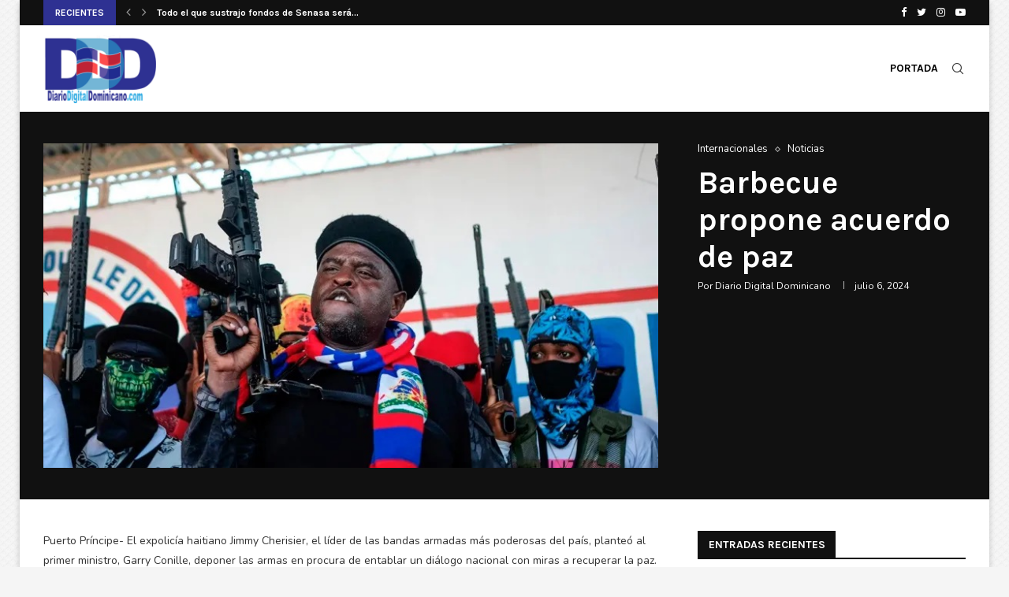

--- FILE ---
content_type: text/html; charset=UTF-8
request_url: https://diariodigitaldominicano.com/barbecue-propone-acuerdo-de-paz/
body_size: 24655
content:
<!DOCTYPE html>
<html lang="es">
<head>
    <meta charset="UTF-8">
    <meta http-equiv="X-UA-Compatible" content="IE=edge">
    <meta name="viewport" content="width=device-width, initial-scale=1">
    <link rel="profile" href="http://gmpg.org/xfn/11"/>
	        <link rel="shortcut icon" href="https://diariodigitaldominicano.com/wp-content/uploads/2021/07/logoretina-300x180-1.png"
              type="image/x-icon"/>
        <link rel="apple-touch-icon" sizes="180x180" href="https://diariodigitaldominicano.com/wp-content/uploads/2021/07/logoretina-300x180-1.png">
	    <link rel="alternate" type="application/rss+xml" title="Diario Digital Dominicano RSS Feed"
          href="https://diariodigitaldominicano.com/feed/"/>
    <link rel="alternate" type="application/atom+xml" title="Diario Digital Dominicano Atom Feed"
          href="https://diariodigitaldominicano.com/feed/atom/"/>
    <link rel="pingback" href="https://diariodigitaldominicano.com/xmlrpc.php"/>
    <!--[if lt IE 9]>
	<script src="https://diariodigitaldominicano.com/wp-content/themes/soledad/js/html5.js"></script>
	<![endif]-->
			<style>.penci-library-modal-btn {margin-left: 5px;background: #33ad67;vertical-align: top;font-size: 0 !important;}.penci-library-modal-btn:before {content: '';width: 16px;height: 16px;background-image: url('https://diariodigitaldominicano.com/wp-content/themes/soledad/images/penci-icon.png');background-position: center;background-size: contain;background-repeat: no-repeat;}#penci-library-modal .penci-elementor-template-library-template-name {text-align: right;flex: 1 0 0%;}</style>
	<meta name='robots' content='index, follow, max-image-preview:large, max-snippet:-1, max-video-preview:-1' />

	<!-- This site is optimized with the Yoast SEO plugin v26.7 - https://yoast.com/wordpress/plugins/seo/ -->
	<title>Barbecue propone acuerdo de paz</title>
	<meta name="description" content="Diariodigitaldominicano.com" />
	<link rel="canonical" href="https://diariodigitaldominicano.com/barbecue-propone-acuerdo-de-paz/" />
	<meta property="og:locale" content="es_ES" />
	<meta property="og:type" content="article" />
	<meta property="og:title" content="Barbecue propone acuerdo de paz" />
	<meta property="og:description" content="Diariodigitaldominicano.com" />
	<meta property="og:url" content="https://diariodigitaldominicano.com/barbecue-propone-acuerdo-de-paz/" />
	<meta property="og:site_name" content="Diario Digital Dominicano" />
	<meta property="article:published_time" content="2024-07-06T19:54:30+00:00" />
	<meta property="og:image" content="https://diariodigitaldominicano.com/wp-content/uploads/2024/07/barbecue.jpg" />
	<meta property="og:image:width" content="800" />
	<meta property="og:image:height" content="423" />
	<meta property="og:image:type" content="image/jpeg" />
	<meta name="author" content="Diario Digital Dominicano" />
	<meta name="twitter:card" content="summary_large_image" />
	<meta name="twitter:label1" content="Escrito por" />
	<meta name="twitter:data1" content="Diario Digital Dominicano" />
	<meta name="twitter:label2" content="Tiempo de lectura" />
	<meta name="twitter:data2" content="3 minutos" />
	<script type="application/ld+json" class="yoast-schema-graph">{"@context":"https://schema.org","@graph":[{"@type":"Article","@id":"https://diariodigitaldominicano.com/barbecue-propone-acuerdo-de-paz/#article","isPartOf":{"@id":"https://diariodigitaldominicano.com/barbecue-propone-acuerdo-de-paz/"},"author":{"name":"Diario Digital Dominicano","@id":"https://diariodigitaldominicano.com/#/schema/person/d36f544be2692cd98329d09278614c03"},"headline":"Barbecue propone acuerdo de paz","datePublished":"2024-07-06T19:54:30+00:00","mainEntityOfPage":{"@id":"https://diariodigitaldominicano.com/barbecue-propone-acuerdo-de-paz/"},"wordCount":503,"publisher":{"@id":"https://diariodigitaldominicano.com/#organization"},"image":{"@id":"https://diariodigitaldominicano.com/barbecue-propone-acuerdo-de-paz/#primaryimage"},"thumbnailUrl":"https://diariodigitaldominicano.com/wp-content/uploads/2024/07/barbecue.jpg","keywords":["acuerdo","Barbecue","paz","propone"],"articleSection":["Internacionales","Noticias"],"inLanguage":"es"},{"@type":"WebPage","@id":"https://diariodigitaldominicano.com/barbecue-propone-acuerdo-de-paz/","url":"https://diariodigitaldominicano.com/barbecue-propone-acuerdo-de-paz/","name":"Barbecue propone acuerdo de paz","isPartOf":{"@id":"https://diariodigitaldominicano.com/#website"},"primaryImageOfPage":{"@id":"https://diariodigitaldominicano.com/barbecue-propone-acuerdo-de-paz/#primaryimage"},"image":{"@id":"https://diariodigitaldominicano.com/barbecue-propone-acuerdo-de-paz/#primaryimage"},"thumbnailUrl":"https://diariodigitaldominicano.com/wp-content/uploads/2024/07/barbecue.jpg","datePublished":"2024-07-06T19:54:30+00:00","description":"Diariodigitaldominicano.com","breadcrumb":{"@id":"https://diariodigitaldominicano.com/barbecue-propone-acuerdo-de-paz/#breadcrumb"},"inLanguage":"es","potentialAction":[{"@type":"ReadAction","target":["https://diariodigitaldominicano.com/barbecue-propone-acuerdo-de-paz/"]}]},{"@type":"ImageObject","inLanguage":"es","@id":"https://diariodigitaldominicano.com/barbecue-propone-acuerdo-de-paz/#primaryimage","url":"https://diariodigitaldominicano.com/wp-content/uploads/2024/07/barbecue.jpg","contentUrl":"https://diariodigitaldominicano.com/wp-content/uploads/2024/07/barbecue.jpg","width":800,"height":423},{"@type":"BreadcrumbList","@id":"https://diariodigitaldominicano.com/barbecue-propone-acuerdo-de-paz/#breadcrumb","itemListElement":[{"@type":"ListItem","position":1,"name":"Portada","item":"https://diariodigitaldominicano.com/"},{"@type":"ListItem","position":2,"name":"Barbecue propone acuerdo de paz"}]},{"@type":"WebSite","@id":"https://diariodigitaldominicano.com/#website","url":"https://diariodigitaldominicano.com/","name":"Diario Digital Dominicano","description":"La mejor forma de conocer la verdad","publisher":{"@id":"https://diariodigitaldominicano.com/#organization"},"potentialAction":[{"@type":"SearchAction","target":{"@type":"EntryPoint","urlTemplate":"https://diariodigitaldominicano.com/?s={search_term_string}"},"query-input":{"@type":"PropertyValueSpecification","valueRequired":true,"valueName":"search_term_string"}}],"inLanguage":"es"},{"@type":"Organization","@id":"https://diariodigitaldominicano.com/#organization","name":"diariodigitaldominicano.com","url":"https://diariodigitaldominicano.com/","logo":{"@type":"ImageObject","inLanguage":"es","@id":"https://diariodigitaldominicano.com/#/schema/logo/image/","url":"https://diariodigitaldominicano.com/wp-content/uploads/2021/03/logoretina.png","contentUrl":"https://diariodigitaldominicano.com/wp-content/uploads/2021/03/logoretina.png","width":544,"height":326,"caption":"diariodigitaldominicano.com"},"image":{"@id":"https://diariodigitaldominicano.com/#/schema/logo/image/"}},{"@type":"Person","@id":"https://diariodigitaldominicano.com/#/schema/person/d36f544be2692cd98329d09278614c03","name":"Diario Digital Dominicano","sameAs":["https://diariodigitaldominicano.com"],"url":"https://diariodigitaldominicano.com/author/carvajalcharlie/"}]}</script>
	<!-- / Yoast SEO plugin. -->


<link rel='dns-prefetch' href='//fonts.googleapis.com' />
<link rel="alternate" type="application/rss+xml" title="Diario Digital Dominicano &raquo; Feed" href="https://diariodigitaldominicano.com/feed/" />
<link rel="alternate" type="application/rss+xml" title="Diario Digital Dominicano &raquo; Feed de los comentarios" href="https://diariodigitaldominicano.com/comments/feed/" />
<link rel="alternate" title="oEmbed (JSON)" type="application/json+oembed" href="https://diariodigitaldominicano.com/wp-json/oembed/1.0/embed?url=https%3A%2F%2Fdiariodigitaldominicano.com%2Fbarbecue-propone-acuerdo-de-paz%2F" />
<link rel="alternate" title="oEmbed (XML)" type="text/xml+oembed" href="https://diariodigitaldominicano.com/wp-json/oembed/1.0/embed?url=https%3A%2F%2Fdiariodigitaldominicano.com%2Fbarbecue-propone-acuerdo-de-paz%2F&#038;format=xml" />
	    
    <meta name="description" content="Puerto Príncipe- El expolicía haitiano Jimmy Cherisier, el líder de las bandas armadas más poderosas&hellip;">
        
        <meta property="og:image" content="https://diariodigitaldominicano.com/wp-content/uploads/2024/07/barbecue.jpg">    
        
    <meta property="og:title" content="Barbecue propone acuerdo de paz">
    <meta property="og:url" content="https://diariodigitaldominicano.com/barbecue-propone-acuerdo-de-paz/">
    <meta property="og:site_name" content="Diario Digital Dominicano">	
        <meta property="og:description" content="Puerto Príncipe- El expolicía haitiano Jimmy Cherisier, el líder de las bandas armadas más poderosas&hellip;" />
	    	<meta property="og:type" content="article"/>
    <meta property="article:published_time" content="2024-07-06T19:54:30+00:00"/>
    <meta property="article:modified_time" content="2024-07-06T19:54:30+00:00"/>
    <meta name="author" content="Diario Digital Dominicano"/>
    <meta name="twitter:card" content="summary_large_image"/>
    <meta name="twitter:creator" content="@envato"/>
        <meta name="twitter:label1" content="Written by"/>
        <meta name="twitter:data1" content="Diario Digital Dominicano"/>
	<style id='wp-img-auto-sizes-contain-inline-css' type='text/css'>
img:is([sizes=auto i],[sizes^="auto," i]){contain-intrinsic-size:3000px 1500px}
/*# sourceURL=wp-img-auto-sizes-contain-inline-css */
</style>
<style id='wp-emoji-styles-inline-css' type='text/css'>

	img.wp-smiley, img.emoji {
		display: inline !important;
		border: none !important;
		box-shadow: none !important;
		height: 1em !important;
		width: 1em !important;
		margin: 0 0.07em !important;
		vertical-align: -0.1em !important;
		background: none !important;
		padding: 0 !important;
	}
/*# sourceURL=wp-emoji-styles-inline-css */
</style>
<link rel='stylesheet' id='wp-block-library-css' href='https://diariodigitaldominicano.com/wp-includes/css/dist/block-library/style.min.css?ver=6.9' type='text/css' media='all' />
<style id='wp-block-library-theme-inline-css' type='text/css'>
.wp-block-audio :where(figcaption){color:#555;font-size:13px;text-align:center}.is-dark-theme .wp-block-audio :where(figcaption){color:#ffffffa6}.wp-block-audio{margin:0 0 1em}.wp-block-code{border:1px solid #ccc;border-radius:4px;font-family:Menlo,Consolas,monaco,monospace;padding:.8em 1em}.wp-block-embed :where(figcaption){color:#555;font-size:13px;text-align:center}.is-dark-theme .wp-block-embed :where(figcaption){color:#ffffffa6}.wp-block-embed{margin:0 0 1em}.blocks-gallery-caption{color:#555;font-size:13px;text-align:center}.is-dark-theme .blocks-gallery-caption{color:#ffffffa6}:root :where(.wp-block-image figcaption){color:#555;font-size:13px;text-align:center}.is-dark-theme :root :where(.wp-block-image figcaption){color:#ffffffa6}.wp-block-image{margin:0 0 1em}.wp-block-pullquote{border-bottom:4px solid;border-top:4px solid;color:currentColor;margin-bottom:1.75em}.wp-block-pullquote :where(cite),.wp-block-pullquote :where(footer),.wp-block-pullquote__citation{color:currentColor;font-size:.8125em;font-style:normal;text-transform:uppercase}.wp-block-quote{border-left:.25em solid;margin:0 0 1.75em;padding-left:1em}.wp-block-quote cite,.wp-block-quote footer{color:currentColor;font-size:.8125em;font-style:normal;position:relative}.wp-block-quote:where(.has-text-align-right){border-left:none;border-right:.25em solid;padding-left:0;padding-right:1em}.wp-block-quote:where(.has-text-align-center){border:none;padding-left:0}.wp-block-quote.is-large,.wp-block-quote.is-style-large,.wp-block-quote:where(.is-style-plain){border:none}.wp-block-search .wp-block-search__label{font-weight:700}.wp-block-search__button{border:1px solid #ccc;padding:.375em .625em}:where(.wp-block-group.has-background){padding:1.25em 2.375em}.wp-block-separator.has-css-opacity{opacity:.4}.wp-block-separator{border:none;border-bottom:2px solid;margin-left:auto;margin-right:auto}.wp-block-separator.has-alpha-channel-opacity{opacity:1}.wp-block-separator:not(.is-style-wide):not(.is-style-dots){width:100px}.wp-block-separator.has-background:not(.is-style-dots){border-bottom:none;height:1px}.wp-block-separator.has-background:not(.is-style-wide):not(.is-style-dots){height:2px}.wp-block-table{margin:0 0 1em}.wp-block-table td,.wp-block-table th{word-break:normal}.wp-block-table :where(figcaption){color:#555;font-size:13px;text-align:center}.is-dark-theme .wp-block-table :where(figcaption){color:#ffffffa6}.wp-block-video :where(figcaption){color:#555;font-size:13px;text-align:center}.is-dark-theme .wp-block-video :where(figcaption){color:#ffffffa6}.wp-block-video{margin:0 0 1em}:root :where(.wp-block-template-part.has-background){margin-bottom:0;margin-top:0;padding:1.25em 2.375em}
/*# sourceURL=/wp-includes/css/dist/block-library/theme.min.css */
</style>
<style id='classic-theme-styles-inline-css' type='text/css'>
/*! This file is auto-generated */
.wp-block-button__link{color:#fff;background-color:#32373c;border-radius:9999px;box-shadow:none;text-decoration:none;padding:calc(.667em + 2px) calc(1.333em + 2px);font-size:1.125em}.wp-block-file__button{background:#32373c;color:#fff;text-decoration:none}
/*# sourceURL=/wp-includes/css/classic-themes.min.css */
</style>
<link rel='stylesheet' id='category-template-style-admin-css' href='https://diariodigitaldominicano.com/wp-content/plugins/bopea-function/assets/css/metas.css?ver=1.1.1' type='text/css' media='all' />
<style id='global-styles-inline-css' type='text/css'>
:root{--wp--preset--aspect-ratio--square: 1;--wp--preset--aspect-ratio--4-3: 4/3;--wp--preset--aspect-ratio--3-4: 3/4;--wp--preset--aspect-ratio--3-2: 3/2;--wp--preset--aspect-ratio--2-3: 2/3;--wp--preset--aspect-ratio--16-9: 16/9;--wp--preset--aspect-ratio--9-16: 9/16;--wp--preset--color--black: #000000;--wp--preset--color--cyan-bluish-gray: #abb8c3;--wp--preset--color--white: #ffffff;--wp--preset--color--pale-pink: #f78da7;--wp--preset--color--vivid-red: #cf2e2e;--wp--preset--color--luminous-vivid-orange: #ff6900;--wp--preset--color--luminous-vivid-amber: #fcb900;--wp--preset--color--light-green-cyan: #7bdcb5;--wp--preset--color--vivid-green-cyan: #00d084;--wp--preset--color--pale-cyan-blue: #8ed1fc;--wp--preset--color--vivid-cyan-blue: #0693e3;--wp--preset--color--vivid-purple: #9b51e0;--wp--preset--gradient--vivid-cyan-blue-to-vivid-purple: linear-gradient(135deg,rgb(6,147,227) 0%,rgb(155,81,224) 100%);--wp--preset--gradient--light-green-cyan-to-vivid-green-cyan: linear-gradient(135deg,rgb(122,220,180) 0%,rgb(0,208,130) 100%);--wp--preset--gradient--luminous-vivid-amber-to-luminous-vivid-orange: linear-gradient(135deg,rgb(252,185,0) 0%,rgb(255,105,0) 100%);--wp--preset--gradient--luminous-vivid-orange-to-vivid-red: linear-gradient(135deg,rgb(255,105,0) 0%,rgb(207,46,46) 100%);--wp--preset--gradient--very-light-gray-to-cyan-bluish-gray: linear-gradient(135deg,rgb(238,238,238) 0%,rgb(169,184,195) 100%);--wp--preset--gradient--cool-to-warm-spectrum: linear-gradient(135deg,rgb(74,234,220) 0%,rgb(151,120,209) 20%,rgb(207,42,186) 40%,rgb(238,44,130) 60%,rgb(251,105,98) 80%,rgb(254,248,76) 100%);--wp--preset--gradient--blush-light-purple: linear-gradient(135deg,rgb(255,206,236) 0%,rgb(152,150,240) 100%);--wp--preset--gradient--blush-bordeaux: linear-gradient(135deg,rgb(254,205,165) 0%,rgb(254,45,45) 50%,rgb(107,0,62) 100%);--wp--preset--gradient--luminous-dusk: linear-gradient(135deg,rgb(255,203,112) 0%,rgb(199,81,192) 50%,rgb(65,88,208) 100%);--wp--preset--gradient--pale-ocean: linear-gradient(135deg,rgb(255,245,203) 0%,rgb(182,227,212) 50%,rgb(51,167,181) 100%);--wp--preset--gradient--electric-grass: linear-gradient(135deg,rgb(202,248,128) 0%,rgb(113,206,126) 100%);--wp--preset--gradient--midnight: linear-gradient(135deg,rgb(2,3,129) 0%,rgb(40,116,252) 100%);--wp--preset--font-size--small: 12px;--wp--preset--font-size--medium: 20px;--wp--preset--font-size--large: 32px;--wp--preset--font-size--x-large: 42px;--wp--preset--font-size--normal: 14px;--wp--preset--font-size--huge: 42px;--wp--preset--spacing--20: 0.44rem;--wp--preset--spacing--30: 0.67rem;--wp--preset--spacing--40: 1rem;--wp--preset--spacing--50: 1.5rem;--wp--preset--spacing--60: 2.25rem;--wp--preset--spacing--70: 3.38rem;--wp--preset--spacing--80: 5.06rem;--wp--preset--shadow--natural: 6px 6px 9px rgba(0, 0, 0, 0.2);--wp--preset--shadow--deep: 12px 12px 50px rgba(0, 0, 0, 0.4);--wp--preset--shadow--sharp: 6px 6px 0px rgba(0, 0, 0, 0.2);--wp--preset--shadow--outlined: 6px 6px 0px -3px rgb(255, 255, 255), 6px 6px rgb(0, 0, 0);--wp--preset--shadow--crisp: 6px 6px 0px rgb(0, 0, 0);}:where(.is-layout-flex){gap: 0.5em;}:where(.is-layout-grid){gap: 0.5em;}body .is-layout-flex{display: flex;}.is-layout-flex{flex-wrap: wrap;align-items: center;}.is-layout-flex > :is(*, div){margin: 0;}body .is-layout-grid{display: grid;}.is-layout-grid > :is(*, div){margin: 0;}:where(.wp-block-columns.is-layout-flex){gap: 2em;}:where(.wp-block-columns.is-layout-grid){gap: 2em;}:where(.wp-block-post-template.is-layout-flex){gap: 1.25em;}:where(.wp-block-post-template.is-layout-grid){gap: 1.25em;}.has-black-color{color: var(--wp--preset--color--black) !important;}.has-cyan-bluish-gray-color{color: var(--wp--preset--color--cyan-bluish-gray) !important;}.has-white-color{color: var(--wp--preset--color--white) !important;}.has-pale-pink-color{color: var(--wp--preset--color--pale-pink) !important;}.has-vivid-red-color{color: var(--wp--preset--color--vivid-red) !important;}.has-luminous-vivid-orange-color{color: var(--wp--preset--color--luminous-vivid-orange) !important;}.has-luminous-vivid-amber-color{color: var(--wp--preset--color--luminous-vivid-amber) !important;}.has-light-green-cyan-color{color: var(--wp--preset--color--light-green-cyan) !important;}.has-vivid-green-cyan-color{color: var(--wp--preset--color--vivid-green-cyan) !important;}.has-pale-cyan-blue-color{color: var(--wp--preset--color--pale-cyan-blue) !important;}.has-vivid-cyan-blue-color{color: var(--wp--preset--color--vivid-cyan-blue) !important;}.has-vivid-purple-color{color: var(--wp--preset--color--vivid-purple) !important;}.has-black-background-color{background-color: var(--wp--preset--color--black) !important;}.has-cyan-bluish-gray-background-color{background-color: var(--wp--preset--color--cyan-bluish-gray) !important;}.has-white-background-color{background-color: var(--wp--preset--color--white) !important;}.has-pale-pink-background-color{background-color: var(--wp--preset--color--pale-pink) !important;}.has-vivid-red-background-color{background-color: var(--wp--preset--color--vivid-red) !important;}.has-luminous-vivid-orange-background-color{background-color: var(--wp--preset--color--luminous-vivid-orange) !important;}.has-luminous-vivid-amber-background-color{background-color: var(--wp--preset--color--luminous-vivid-amber) !important;}.has-light-green-cyan-background-color{background-color: var(--wp--preset--color--light-green-cyan) !important;}.has-vivid-green-cyan-background-color{background-color: var(--wp--preset--color--vivid-green-cyan) !important;}.has-pale-cyan-blue-background-color{background-color: var(--wp--preset--color--pale-cyan-blue) !important;}.has-vivid-cyan-blue-background-color{background-color: var(--wp--preset--color--vivid-cyan-blue) !important;}.has-vivid-purple-background-color{background-color: var(--wp--preset--color--vivid-purple) !important;}.has-black-border-color{border-color: var(--wp--preset--color--black) !important;}.has-cyan-bluish-gray-border-color{border-color: var(--wp--preset--color--cyan-bluish-gray) !important;}.has-white-border-color{border-color: var(--wp--preset--color--white) !important;}.has-pale-pink-border-color{border-color: var(--wp--preset--color--pale-pink) !important;}.has-vivid-red-border-color{border-color: var(--wp--preset--color--vivid-red) !important;}.has-luminous-vivid-orange-border-color{border-color: var(--wp--preset--color--luminous-vivid-orange) !important;}.has-luminous-vivid-amber-border-color{border-color: var(--wp--preset--color--luminous-vivid-amber) !important;}.has-light-green-cyan-border-color{border-color: var(--wp--preset--color--light-green-cyan) !important;}.has-vivid-green-cyan-border-color{border-color: var(--wp--preset--color--vivid-green-cyan) !important;}.has-pale-cyan-blue-border-color{border-color: var(--wp--preset--color--pale-cyan-blue) !important;}.has-vivid-cyan-blue-border-color{border-color: var(--wp--preset--color--vivid-cyan-blue) !important;}.has-vivid-purple-border-color{border-color: var(--wp--preset--color--vivid-purple) !important;}.has-vivid-cyan-blue-to-vivid-purple-gradient-background{background: var(--wp--preset--gradient--vivid-cyan-blue-to-vivid-purple) !important;}.has-light-green-cyan-to-vivid-green-cyan-gradient-background{background: var(--wp--preset--gradient--light-green-cyan-to-vivid-green-cyan) !important;}.has-luminous-vivid-amber-to-luminous-vivid-orange-gradient-background{background: var(--wp--preset--gradient--luminous-vivid-amber-to-luminous-vivid-orange) !important;}.has-luminous-vivid-orange-to-vivid-red-gradient-background{background: var(--wp--preset--gradient--luminous-vivid-orange-to-vivid-red) !important;}.has-very-light-gray-to-cyan-bluish-gray-gradient-background{background: var(--wp--preset--gradient--very-light-gray-to-cyan-bluish-gray) !important;}.has-cool-to-warm-spectrum-gradient-background{background: var(--wp--preset--gradient--cool-to-warm-spectrum) !important;}.has-blush-light-purple-gradient-background{background: var(--wp--preset--gradient--blush-light-purple) !important;}.has-blush-bordeaux-gradient-background{background: var(--wp--preset--gradient--blush-bordeaux) !important;}.has-luminous-dusk-gradient-background{background: var(--wp--preset--gradient--luminous-dusk) !important;}.has-pale-ocean-gradient-background{background: var(--wp--preset--gradient--pale-ocean) !important;}.has-electric-grass-gradient-background{background: var(--wp--preset--gradient--electric-grass) !important;}.has-midnight-gradient-background{background: var(--wp--preset--gradient--midnight) !important;}.has-small-font-size{font-size: var(--wp--preset--font-size--small) !important;}.has-medium-font-size{font-size: var(--wp--preset--font-size--medium) !important;}.has-large-font-size{font-size: var(--wp--preset--font-size--large) !important;}.has-x-large-font-size{font-size: var(--wp--preset--font-size--x-large) !important;}
:where(.wp-block-post-template.is-layout-flex){gap: 1.25em;}:where(.wp-block-post-template.is-layout-grid){gap: 1.25em;}
:where(.wp-block-term-template.is-layout-flex){gap: 1.25em;}:where(.wp-block-term-template.is-layout-grid){gap: 1.25em;}
:where(.wp-block-columns.is-layout-flex){gap: 2em;}:where(.wp-block-columns.is-layout-grid){gap: 2em;}
:root :where(.wp-block-pullquote){font-size: 1.5em;line-height: 1.6;}
/*# sourceURL=global-styles-inline-css */
</style>
<link rel='stylesheet' id='contact-form-7-css' href='https://diariodigitaldominicano.com/wp-content/plugins/contact-form-7/includes/css/styles.css?ver=6.1.4' type='text/css' media='all' />
<link rel='stylesheet' id='penci-fonts-css' href='https://fonts.googleapis.com/css?family=Karla%3A300%2C300italic%2C400%2C400italic%2C500%2C500italic%2C700%2C700italic%2C800%2C800italic%7CNunito%3A300%2C300italic%2C400%2C400italic%2C500%2C500italic%2C600%2C600italic%2C700%2C700italic%2C800%2C800italic%26subset%3Dlatin%2Ccyrillic%2Ccyrillic-ext%2Cgreek%2Cgreek-ext%2Clatin-ext&#038;display=swap&#038;ver=8.2.9' type='text/css' media='all' />
<link rel='stylesheet' id='penci-main-style-css' href='https://diariodigitaldominicano.com/wp-content/themes/soledad/main.css?ver=8.2.9' type='text/css' media='all' />
<link rel='stylesheet' id='penci-font-awesomeold-css' href='https://diariodigitaldominicano.com/wp-content/themes/soledad/css/font-awesome.4.7.0.swap.min.css?ver=4.7.0' type='text/css' media='all' />
<link rel='stylesheet' id='penci_icon-css' href='https://diariodigitaldominicano.com/wp-content/themes/soledad/css/penci-icon.css?ver=8.2.9' type='text/css' media='all' />
<link rel='stylesheet' id='penci_style-css' href='https://diariodigitaldominicano.com/wp-content/themes/soledad/style.css?ver=8.2.9' type='text/css' media='all' />
<link rel='stylesheet' id='penci_social_counter-css' href='https://diariodigitaldominicano.com/wp-content/themes/soledad/css/social-counter.css?ver=8.2.9' type='text/css' media='all' />
<link rel='stylesheet' id='elementor-icons-css' href='https://diariodigitaldominicano.com/wp-content/plugins/elementor/assets/lib/eicons/css/elementor-icons.min.css?ver=5.45.0' type='text/css' media='all' />
<link rel='stylesheet' id='elementor-frontend-css' href='https://diariodigitaldominicano.com/wp-content/plugins/elementor/assets/css/frontend.min.css?ver=3.34.1' type='text/css' media='all' />
<link rel='stylesheet' id='elementor-post-66250-css' href='https://diariodigitaldominicano.com/wp-content/uploads/elementor/css/post-66250.css?ver=1768857137' type='text/css' media='all' />
<link rel='stylesheet' id='elementor-gf-roboto-css' href='https://fonts.googleapis.com/css?family=Roboto:100,100italic,200,200italic,300,300italic,400,400italic,500,500italic,600,600italic,700,700italic,800,800italic,900,900italic&#038;display=auto' type='text/css' media='all' />
<link rel='stylesheet' id='elementor-gf-robotoslab-css' href='https://fonts.googleapis.com/css?family=Roboto+Slab:100,100italic,200,200italic,300,300italic,400,400italic,500,500italic,600,600italic,700,700italic,800,800italic,900,900italic&#038;display=auto' type='text/css' media='all' />
<script type="text/javascript" src="https://diariodigitaldominicano.com/wp-includes/js/jquery/jquery.min.js?ver=3.7.1" id="jquery-core-js"></script>
<script type="text/javascript" src="https://diariodigitaldominicano.com/wp-includes/js/jquery/jquery-migrate.min.js?ver=3.4.1" id="jquery-migrate-js"></script>
<link rel="https://api.w.org/" href="https://diariodigitaldominicano.com/wp-json/" /><link rel="alternate" title="JSON" type="application/json" href="https://diariodigitaldominicano.com/wp-json/wp/v2/posts/98922" /><link rel="EditURI" type="application/rsd+xml" title="RSD" href="https://diariodigitaldominicano.com/xmlrpc.php?rsd" />
<meta name="generator" content="WordPress 6.9" />
<link rel='shortlink' href='https://diariodigitaldominicano.com/?p=98922' />
<style id="penci-custom-style" type="text/css">body{ --pcbg-cl: #fff; --pctext-cl: #313131; --pcborder-cl: #dedede; --pcheading-cl: #313131; --pcmeta-cl: #888888; --pcaccent-cl: #6eb48c; --pcbody-font: 'PT Serif', serif; --pchead-font: 'Raleway', sans-serif; --pchead-wei: bold; } .single.penci-body-single-style-5 #header, .single.penci-body-single-style-6 #header, .single.penci-body-single-style-10 #header, .single.penci-body-single-style-5 .pc-wrapbuilder-header, .single.penci-body-single-style-6 .pc-wrapbuilder-header, .single.penci-body-single-style-10 .pc-wrapbuilder-header { --pchd-mg: 40px; } .fluid-width-video-wrapper > div { position: absolute; left: 0; right: 0; top: 0; width: 100%; height: 100%; } .yt-video-place { position: relative; text-align: center; } .yt-video-place.embed-responsive .start-video { display: block; top: 0; left: 0; bottom: 0; right: 0; position: absolute; transform: none; } .yt-video-place.embed-responsive .start-video img { margin: 0; padding: 0; top: 50%; display: inline-block; position: absolute; left: 50%; transform: translate(-50%, -50%); width: 68px; height: auto; } body { --pchead-font: 'Karla', sans-serif; } body { --pcbody-font: 'Nunito', sans-serif; } p{ line-height: 1.8; } .penci-hide-tagupdated{ display: none !important; } body { --pchead-wei: 600; } .featured-area .penci-image-holder, .featured-area .penci-slider4-overlay, .featured-area .penci-slide-overlay .overlay-link, .featured-style-29 .featured-slider-overlay, .penci-slider38-overlay{ border-radius: ; -webkit-border-radius: ; } .penci-featured-content-right:before{ border-top-right-radius: ; border-bottom-right-radius: ; } .penci-flat-overlay .penci-slide-overlay .penci-mag-featured-content:before{ border-bottom-left-radius: ; border-bottom-right-radius: ; } .container-single .post-image{ border-radius: ; -webkit-border-radius: ; } .penci-mega-thumbnail .penci-image-holder{ border-radius: ; -webkit-border-radius: ; } #navigation .menu > li > a, #navigation ul.menu ul.sub-menu li > a, .navigation ul.menu ul.sub-menu li > a, .penci-menu-hbg .menu li a, #sidebar-nav .menu li a, #navigation .penci-megamenu .penci-mega-child-categories a, .navigation .penci-megamenu .penci-mega-child-categories a{ font-weight: bold; } body.penci-body-boxed { background-image: url(https://diariodigitaldominicano.com/wp-content/uploads/2021/07/animalnews-pattern.png); } body.penci-body-boxed { background-repeat:repeat; } body.penci-body-boxed { background-attachment:scroll; } body.penci-body-boxed { background-size:auto; } #header .inner-header .container { padding:5px 0; } #logo a { max-width:300px; width: 100%; } @media only screen and (max-width: 960px) and (min-width: 768px){ #logo img{ max-width: 100%; } } @media only screen and (min-width: 1170px){.inner-header #logo img{ width: auto; height:180px; }} @media only screen and (min-width: 960px){.is-sticky #navigation.penci-logo-overflow.header-10 #logo a, .is-sticky #navigation.penci-logo-overflow.header-11 #logo a{ max-width:300px; }} body{ --pcaccent-cl: #2e3192; } .penci-menuhbg-toggle:hover .lines-button:after, .penci-menuhbg-toggle:hover .penci-lines:before, .penci-menuhbg-toggle:hover .penci-lines:after,.tags-share-box.tags-share-box-s2 .post-share-plike,.penci-video_playlist .penci-playlist-title,.pencisc-column-2.penci-video_playlist .penci-video-nav .playlist-panel-item, .pencisc-column-1.penci-video_playlist .penci-video-nav .playlist-panel-item,.penci-video_playlist .penci-custom-scroll::-webkit-scrollbar-thumb, .pencisc-button, .post-entry .pencisc-button, .penci-dropcap-box, .penci-dropcap-circle, .penci-login-register input[type="submit"]:hover, .penci-ld .penci-ldin:before, .penci-ldspinner > div{ background: #2e3192; } a, .post-entry .penci-portfolio-filter ul li a:hover, .penci-portfolio-filter ul li a:hover, .penci-portfolio-filter ul li.active a, .post-entry .penci-portfolio-filter ul li.active a, .penci-countdown .countdown-amount, .archive-box h1, .post-entry a, .container.penci-breadcrumb span a:hover,.container.penci-breadcrumb a:hover, .post-entry blockquote:before, .post-entry blockquote cite, .post-entry blockquote .author, .wpb_text_column blockquote:before, .wpb_text_column blockquote cite, .wpb_text_column blockquote .author, .penci-pagination a:hover, ul.penci-topbar-menu > li a:hover, div.penci-topbar-menu > ul > li a:hover, .penci-recipe-heading a.penci-recipe-print,.penci-review-metas .penci-review-btnbuy, .main-nav-social a:hover, .widget-social .remove-circle a:hover i, .penci-recipe-index .cat > a.penci-cat-name, #bbpress-forums li.bbp-body ul.forum li.bbp-forum-info a:hover, #bbpress-forums li.bbp-body ul.topic li.bbp-topic-title a:hover, #bbpress-forums li.bbp-body ul.forum li.bbp-forum-info .bbp-forum-content a, #bbpress-forums li.bbp-body ul.topic p.bbp-topic-meta a, #bbpress-forums .bbp-breadcrumb a:hover, #bbpress-forums .bbp-forum-freshness a:hover, #bbpress-forums .bbp-topic-freshness a:hover, #buddypress ul.item-list li div.item-title a, #buddypress ul.item-list li h4 a, #buddypress .activity-header a:first-child, #buddypress .comment-meta a:first-child, #buddypress .acomment-meta a:first-child, div.bbp-template-notice a:hover, .penci-menu-hbg .menu li a .indicator:hover, .penci-menu-hbg .menu li a:hover, #sidebar-nav .menu li a:hover, .penci-rlt-popup .rltpopup-meta .rltpopup-title:hover, .penci-video_playlist .penci-video-playlist-item .penci-video-title:hover, .penci_list_shortcode li:before, .penci-dropcap-box-outline, .penci-dropcap-circle-outline, .penci-dropcap-regular, .penci-dropcap-bold{ color: #2e3192; } .penci-home-popular-post ul.slick-dots li button:hover, .penci-home-popular-post ul.slick-dots li.slick-active button, .post-entry blockquote .author span:after, .error-image:after, .error-404 .go-back-home a:after, .penci-header-signup-form, .woocommerce span.onsale, .woocommerce #respond input#submit:hover, .woocommerce a.button:hover, .woocommerce button.button:hover, .woocommerce input.button:hover, .woocommerce nav.woocommerce-pagination ul li span.current, .woocommerce div.product .entry-summary div[itemprop="description"]:before, .woocommerce div.product .entry-summary div[itemprop="description"] blockquote .author span:after, .woocommerce div.product .woocommerce-tabs #tab-description blockquote .author span:after, .woocommerce #respond input#submit.alt:hover, .woocommerce a.button.alt:hover, .woocommerce button.button.alt:hover, .woocommerce input.button.alt:hover, .pcheader-icon.shoping-cart-icon > a > span, #penci-demobar .buy-button, #penci-demobar .buy-button:hover, .penci-recipe-heading a.penci-recipe-print:hover,.penci-review-metas .penci-review-btnbuy:hover, .penci-review-process span, .penci-review-score-total, #navigation.menu-style-2 ul.menu ul.sub-menu:before, #navigation.menu-style-2 .menu ul ul.sub-menu:before, .penci-go-to-top-floating, .post-entry.blockquote-style-2 blockquote:before, #bbpress-forums #bbp-search-form .button, #bbpress-forums #bbp-search-form .button:hover, .wrapper-boxed .bbp-pagination-links span.current, #bbpress-forums #bbp_reply_submit:hover, #bbpress-forums #bbp_topic_submit:hover,#main .bbp-login-form .bbp-submit-wrapper button[type="submit"]:hover, #buddypress .dir-search input[type=submit], #buddypress .groups-members-search input[type=submit], #buddypress button:hover, #buddypress a.button:hover, #buddypress a.button:focus, #buddypress input[type=button]:hover, #buddypress input[type=reset]:hover, #buddypress ul.button-nav li a:hover, #buddypress ul.button-nav li.current a, #buddypress div.generic-button a:hover, #buddypress .comment-reply-link:hover, #buddypress input[type=submit]:hover, #buddypress div.pagination .pagination-links .current, #buddypress div.item-list-tabs ul li.selected a, #buddypress div.item-list-tabs ul li.current a, #buddypress div.item-list-tabs ul li a:hover, #buddypress table.notifications thead tr, #buddypress table.notifications-settings thead tr, #buddypress table.profile-settings thead tr, #buddypress table.profile-fields thead tr, #buddypress table.wp-profile-fields thead tr, #buddypress table.messages-notices thead tr, #buddypress table.forum thead tr, #buddypress input[type=submit] { background-color: #2e3192; } .penci-pagination ul.page-numbers li span.current, #comments_pagination span { color: #fff; background: #2e3192; border-color: #2e3192; } .footer-instagram h4.footer-instagram-title > span:before, .woocommerce nav.woocommerce-pagination ul li span.current, .penci-pagination.penci-ajax-more a.penci-ajax-more-button:hover, .penci-recipe-heading a.penci-recipe-print:hover,.penci-review-metas .penci-review-btnbuy:hover, .home-featured-cat-content.style-14 .magcat-padding:before, .wrapper-boxed .bbp-pagination-links span.current, #buddypress .dir-search input[type=submit], #buddypress .groups-members-search input[type=submit], #buddypress button:hover, #buddypress a.button:hover, #buddypress a.button:focus, #buddypress input[type=button]:hover, #buddypress input[type=reset]:hover, #buddypress ul.button-nav li a:hover, #buddypress ul.button-nav li.current a, #buddypress div.generic-button a:hover, #buddypress .comment-reply-link:hover, #buddypress input[type=submit]:hover, #buddypress div.pagination .pagination-links .current, #buddypress input[type=submit], form.pc-searchform.penci-hbg-search-form input.search-input:hover, form.pc-searchform.penci-hbg-search-form input.search-input:focus, .penci-dropcap-box-outline, .penci-dropcap-circle-outline { border-color: #2e3192; } .woocommerce .woocommerce-error, .woocommerce .woocommerce-info, .woocommerce .woocommerce-message { border-top-color: #2e3192; } .penci-slider ol.penci-control-nav li a.penci-active, .penci-slider ol.penci-control-nav li a:hover, .penci-related-carousel .owl-dot.active span, .penci-owl-carousel-slider .owl-dot.active span{ border-color: #2e3192; background-color: #2e3192; } .woocommerce .woocommerce-message:before, .woocommerce form.checkout table.shop_table .order-total .amount, .woocommerce ul.products li.product .price ins, .woocommerce ul.products li.product .price, .woocommerce div.product p.price ins, .woocommerce div.product span.price ins, .woocommerce div.product p.price, .woocommerce div.product .entry-summary div[itemprop="description"] blockquote:before, .woocommerce div.product .woocommerce-tabs #tab-description blockquote:before, .woocommerce div.product .entry-summary div[itemprop="description"] blockquote cite, .woocommerce div.product .entry-summary div[itemprop="description"] blockquote .author, .woocommerce div.product .woocommerce-tabs #tab-description blockquote cite, .woocommerce div.product .woocommerce-tabs #tab-description blockquote .author, .woocommerce div.product .product_meta > span a:hover, .woocommerce div.product .woocommerce-tabs ul.tabs li.active, .woocommerce ul.cart_list li .amount, .woocommerce ul.product_list_widget li .amount, .woocommerce table.shop_table td.product-name a:hover, .woocommerce table.shop_table td.product-price span, .woocommerce table.shop_table td.product-subtotal span, .woocommerce-cart .cart-collaterals .cart_totals table td .amount, .woocommerce .woocommerce-info:before, .woocommerce div.product span.price, .penci-container-inside.penci-breadcrumb span a:hover,.penci-container-inside.penci-breadcrumb a:hover { color: #2e3192; } .standard-content .penci-more-link.penci-more-link-button a.more-link, .penci-readmore-btn.penci-btn-make-button a, .penci-featured-cat-seemore.penci-btn-make-button a{ background-color: #2e3192; color: #fff; } .penci-vernav-toggle:before{ border-top-color: #2e3192; color: #fff; } .penci-pagination a, .penci-pagination .disable-url, .penci-pagination ul.page-numbers li span, .penci-pagination ul.page-numbers li a, #comments_pagination span, #comments_pagination a{ color: #2e3192; } body:not(.pcdm-enable) .penci-pagination.penci-ajax-more a.penci-ajax-more-button{ color: #2e3192; } body:not(.pcdm-enable) .archive-box span{ color: #2e3192; } .penci-top-bar, .penci-topbar-trending .penci-owl-carousel .owl-item, ul.penci-topbar-menu ul.sub-menu, div.penci-topbar-menu > ul ul.sub-menu, .pctopbar-login-btn .pclogin-sub{ background-color: #111111; } .headline-title.nticker-style-3:after{ border-color: #111111; } .headline-title { background-color: #2e3192; } .headline-title.nticker-style-2:after, .headline-title.nticker-style-4:after{ border-color: #2e3192; } body:not(.pcdm-enable) a.penci-topbar-post-title:hover { color: #3e83c9; } a.penci-topbar-post-title { text-transform: none; } body:not(.pcdm-enable) ul.penci-topbar-menu > li a:hover, body:not(.pcdm-enable) div.penci-topbar-menu > ul > li a:hover { color: #2e3192; } body:not(.pcdm-enable) .penci-topbar-social a:hover { color: #8bc34a; } #penci-login-popup:before{ opacity: ; } @media only screen and (min-width: 961px){#navigation,.sticky-wrapper:not( .is-sticky ) #navigation, #navigation.sticky:not(.sticky-active){ height: 110px !important; }#navigation .menu > li > a,.main-nav-social,#navigation.sticky:not(.sticky-active) .menu > li > a, #navigation.sticky:not(.sticky-active) .main-nav-social, .sticky-wrapper:not( .is-sticky ) #navigation .menu>li>a,.sticky-wrapper:not( .is-sticky ) .main-nav-social{ line-height: 108px !important; height: 109px !important; }#navigation.sticky:not(.sticky-active) ul.menu > li > a:before, #navigation.sticky:not(.sticky-active) .menu > ul > li > a:before, .sticky-wrapper:not( .is-sticky ) #navigation ul.menu > li > a:before,.sticky-wrapper:not( .is-sticky ) #navigation .menu > ul > li > a:before{ bottom: calc( 110px/2 - 16px ) !important; }#navigation .pc_dm_mode,.top-search-classes a.cart-contents, .pcheader-icon > a, #navigation.sticky:not(.sticky-active) .pcheader-icon > a,.sticky-wrapper:not( .is-sticky ) .pcheader-icon > a{ height: 108px !important;line-height: 108px !important; }.penci-header-builder .pcheader-icon > a, .penci-header-builder .penci-menuhbg-toggle, .penci-header-builder .top-search-classes a.cart-contents, .penci-header-builder .top-search-classes > a{ height: auto !important; line-height: unset !important; }.pcheader-icon.shoping-cart-icon > a > span, #navigation.sticky:not(.sticky-active) .pcheader-icon.shoping-cart-icon > a > span, .sticky-wrapper:not( .is-sticky ) .pcheader-icon.shoping-cart-icon > a > span{ top: calc( 110px/2 - 18px ) !important; }.penci-menuhbg-toggle, .show-search, .show-search form.pc-searchform input.search-input, #navigation.sticky:not(.sticky-active) .penci-menuhbg-toggle, #navigation.sticky:not(.sticky-active) .show-search, #navigation.sticky:not(.sticky-active) .show-search form.pc-searchform input.search-input, .sticky-wrapper:not( .is-sticky ) #navigation .penci-menuhbg-toggle,.sticky-wrapper:not( .is-sticky ) #navigation .show-search, .sticky-wrapper:not( .is-sticky ) .show-search form.pc-searchform input.search-input{ height: 108px !important; }#navigation.sticky:not(.sticky-active) .show-search a.close-search, .sticky-wrapper:not( .is-sticky ) .show-search a.close-search{ height: 110px !important;line-height: 110px !important; }#navigation #logo img, #navigation.sticky:not(.sticky-active).header-6 #logo img, #navigation.header-6 #logo img{ max-height: 110px; }body.rtl #navigation.sticky:not(.sticky-active) ul.menu > li > .sub-menu, body.rtl #navigation.header-6.sticky:not(.sticky-active) ul.menu > li > .sub-menu, body.rtl #navigation.header-6.sticky:not(.sticky-active) .menu > ul > li > .sub-menu, body.rtl #navigation.header-10.sticky:not(.sticky-active) ul.menu > li > .sub-menu, body.rtl #navigation.header-10.sticky:not(.sticky-active) .menu > ul > li > .sub-menu, body.rtl #navigation.header-11.sticky:not(.sticky-active) ul.menu > li > .sub-menu, body.rtl #navigation.header-11.sticky:not(.sticky-active) .menu > ul > li > .sub-menu, body.rtl #navigation-sticky-wrapper:not(.is-sticky) #navigation ul.menu > li > .sub-menu, body.rtl #navigation-sticky-wrapper:not(.is-sticky) #navigation.header-6 ul.menu > li > .sub-menu, body.rtl #navigation-sticky-wrapper:not(.is-sticky) #navigation.header-6 .menu > ul > li > .sub-menu, body.rtl #navigation-sticky-wrapper:not(.is-sticky) #navigation.header-10 ul.menu > li > .sub-menu, body.rtl #navigation-sticky-wrapper:not(.is-sticky) #navigation.header-10 .menu > ul > li > .sub-menu, body.rtl #navigation-sticky-wrapper:not(.is-sticky) #navigation.header-11 ul.menu > li > .sub-menu, body.rtl #navigation-sticky-wrapper:not(.is-sticky) #navigation.header-11 .menu > ul > li > .sub-menu{ top: 109px; }#navigation.header-10.sticky:not(.sticky-active):not(.penci-logo-overflow) #logo img, #navigation.header-11.sticky:not(.sticky-active):not(.penci-logo-overflow) #logo img, .sticky-wrapper:not( .is-sticky ) #navigation.header-10:not( .penci-logo-overflow ) #logo img, .sticky-wrapper:not( .is-sticky ) #navigation.header-11:not( .penci-logo-overflow ) #logo img { max-height: 110px; }.sticky-wrapper:not( .is-sticky ) #navigation.header-6.menu-item-padding,#navigation.header-6.menu-item-padding.sticky:not(.sticky-active).sticky-wrapper:not( .is-sticky ) #navigation.header-6.menu-item-padding ul.menu > li > a, #navigation.header-6.menu-item-padding.sticky:not(.sticky-active) ul.menu > li > a{ height: 110px; }}@media only screen and (min-width: 961px){.sticky-wrapper.is-sticky #navigation, .is-sticky #navigation.menu-item-padding,.is-sticky #navigation.menu-item-padding, #navigation.sticky-active,#navigation.sticky-active.menu-item-padding,#navigation.sticky-active.menu-item-padding{ height: 60px !important; }.sticky-wrapper.is-sticky #navigation .menu>li>a,.sticky-wrapper.is-sticky .main-nav-social, #navigation.sticky-active .menu > li > a, #navigation.sticky-active .main-nav-social{ line-height: 58px !important; height: 58px !important; }#navigation.sticky-active.header-10.menu-item-padding ul.menu > li > a, .is-sticky #navigation.header-10.menu-item-padding ul.menu > li > a,#navigation.sticky-active.header-11.menu-item-padding ul.menu > li > a, .is-sticky #navigation.header-11.menu-item-padding ul.menu > li > a,#navigation.sticky-active.header-1.menu-item-padding ul.menu > li > a, .is-sticky #navigation.header-1.menu-item-padding ul.menu > li > a,#navigation.sticky-active.header-4.menu-item-padding ul.menu > li > a, .is-sticky #navigation.header-4.menu-item-padding ul.menu > li > a,#navigation.sticky-active.header-7.menu-item-padding ul.menu > li > a, .is-sticky #navigation.header-7.menu-item-padding ul.menu > li > a,#navigation.sticky-active.header-6.menu-item-padding ul.menu > li > a, .is-sticky #navigation.header-6.menu-item-padding ul.menu > li > a,#navigation.sticky-active.header-9.menu-item-padding ul.menu > li > a, .is-sticky #navigation.header-9.menu-item-padding ul.menu > li > a,#navigation.sticky-active.header-2.menu-item-padding ul.menu > li > a, .is-sticky #navigation.header-2.menu-item-padding ul.menu > li > a,#navigation.sticky-active.header-3.menu-item-padding ul.menu > li > a, .is-sticky #navigation.header-3.menu-item-padding ul.menu > li > a,#navigation.sticky-active.header-5.menu-item-padding ul.menu > li > a, .is-sticky #navigation.header-5.menu-item-padding ul.menu > li > a,#navigation.sticky-active.header-8.menu-item-padding ul.menu > li > a, .is-sticky #navigation.header-8.menu-item-padding ul.menu > li > a{ height: 60px !important; line-height: 60px !important; }.is-sticky .top-search-classes a.cart-contents, #navigation.sticky-active .main-nav-social, #navigation.sticky-active .pcheader-icon > a, .is-sticky .main-nav-social,.is-sticky .pcheader-icon > a,#navigation.sticky-active .penci-menuhbg-toggle, .sticky-wrapper.is-sticky #navigation .penci-menuhbg-toggle,#navigation.sticky-active .show-search, #navigation.sticky-active .show-search form.pc-searchform input.search-input, .sticky-wrapper.is-sticky .show-search, .sticky-wrapper.is-sticky .show-search form.pc-searchform input.search-input,.sticky-wrapper.is-sticky #navigation .pc_dm_mode, #navigation.sticky-active .show-search a.close-search, .sticky-wrapper.is-sticky .show-search a.close-search{ height: 58px !important; line-height: 58px !important; }#navigation.sticky-active.header-6 #logo img, .is-sticky #navigation.header-6 #logo img{ max-height: 60px; }#navigation.sticky-active .pcheader-icon.shoping-cart-icon > a > span, .sticky-wrapper.is-sticky .pcheader-icon.shoping-cart-icon > a > span{ top: calc( 60px/2 - 18px ) !important; }#navigation.sticky-active ul.menu > li > a:before, #navigation.sticky-active .menu > ul > li > a:before, .sticky-wrapper.is-sticky #navigation ul.menu > li > a:before, .sticky-wrapper.is-sticky #navigation .menu > ul > li > a:before{ bottom: calc( 60px/2 - 16px ) !important; }body.rtl #navigation.sticky-active ul.menu > li > .sub-menu, body.rtl #navigation-sticky-wrapper.is-sticky #navigation ul.menu > li > .sub-menu,body.rtl #navigation.sticky-active.header-6 ul.menu > li > .sub-menu, body.rtl #navigation-sticky-wrapper.is-sticky #navigation.header-6 ul.menu > li > .sub-menu,body.rtl #navigation.sticky-active.header-6 .menu > ul > li > .sub-menu, body.rtl #navigation-sticky-wrapper.is-sticky #navigation.header-6 .menu > ul > li > .sub-menu,body.rtl #navigation.sticky-active.header-10 ul.menu > li > .sub-menu, body.rtl #navigation-sticky-wrapper.is-sticky #navigation.header-10 ul.menu > li > .sub-menu,body.rtl #navigation.sticky-active.header-10 .menu > ul > li > .sub-menu, body.rtl #navigation-sticky-wrapper.is-sticky #navigation.header-10 .menu > ul > li > .sub-menu,body.rtl #navigation.sticky-active.header-11 ul.menu > li > .sub-menu, body.rtl #navigation-sticky-wrapper.is-sticky #navigation.header-11 ul.menu > li > .sub-menu,body.rtl #navigation.sticky-active.header-11 .menu > ul > li > .sub-menu, body.rtl #navigation-sticky-wrapper.is-sticky #navigation.header-11 .menu > ul > li > .sub-menu{ top: 59px; }#navigation.sticky-active.header-10:not(.penci-logo-overflow) #logo img, #navigation.sticky-active.header-11:not(.penci-logo-overflow) #logo img, .is-sticky #navigation.header-10:not( .penci-logo-overflow ) #logo img, .is-sticky #navigation.header-11:not( .penci-logo-overflow ) #logo img { max-height: 60px; }} .header-slogan .header-slogan-text:before, .header-slogan .header-slogan-text:after{ content: none; } body:not(.pcdm-enable) #navigation .menu > li > a, #navigation .menu .sub-menu li a { color: #000000; } #navigation .menu > li > a:hover, #navigation .menu li.current-menu-item > a, #navigation .menu > li.current_page_item > a, #navigation .menu > li:hover > a, #navigation .menu > li.current-menu-ancestor > a, #navigation .menu > li.current-menu-item > a, #navigation .menu .sub-menu li a:hover, #navigation .menu .sub-menu li.current-menu-item > a, #navigation .sub-menu li:hover > a { color: #1e73be; } #navigation ul.menu > li > a:before, #navigation .menu > ul > li > a:before { background: #1e73be; } #navigation.menu-item-padding .menu > li > a:hover, #navigation.menu-item-padding .menu > li:hover > a, #navigation.menu-item-padding .menu > li.current-menu-item > a, #navigation.menu-item-padding .menu > li.current_page_item > a, #navigation.menu-item-padding .menu > li.current-menu-ancestor > a, #navigation.menu-item-padding .menu > li.current-menu-item > a { background-color: #8bc34a; } #navigation .penci-megamenu .penci-mega-child-categories a.cat-active, #navigation .menu .penci-megamenu .penci-mega-child-categories a:hover, #navigation .menu .penci-megamenu .penci-mega-latest-posts .penci-mega-post a:hover { color: #8bc34a; } #navigation .penci-megamenu .penci-mega-thumbnail .mega-cat-name { background: #8bc34a; } #navigation ul.menu > li > a, #navigation .menu > ul > li > a { font-size: 14px; } #navigation .penci-megamenu .post-mega-title a, .pc-builder-element .navigation .penci-megamenu .penci-content-megamenu .penci-mega-latest-posts .penci-mega-post .post-mega-title a{ font-size:14px; } #navigation .penci-megamenu .post-mega-title a, .pc-builder-element .navigation .penci-megamenu .penci-content-megamenu .penci-mega-latest-posts .penci-mega-post .post-mega-title a{ text-transform: none; } #navigation .menu .sub-menu li a:hover, #navigation .menu .sub-menu li.current-menu-item > a, #navigation .sub-menu li:hover > a { color: #8bc34a; } #navigation.menu-style-2 ul.menu ul.sub-menu:before, #navigation.menu-style-2 .menu ul ul.sub-menu:before { background-color: #8bc34a; } .penci-featured-content .feat-text h3 a, .featured-style-35 .feat-text-right h3 a, .featured-style-4 .penci-featured-content .feat-text h3 a, .penci-mag-featured-content h3 a, .pencislider-container .pencislider-content .pencislider-title { text-transform: none; } .penci-home-popular-post .item-related h3 a { text-transform: none; } .home-featured-cat-content, .penci-featured-cat-seemore, .penci-featured-cat-custom-ads, .home-featured-cat-content.style-8 { margin-bottom: 40px; } .home-featured-cat-content.style-8 .penci-grid li.list-post:last-child{ margin-bottom: 0; } .home-featured-cat-content.style-3, .home-featured-cat-content.style-11{ margin-bottom: 30px; } .home-featured-cat-content.style-7{ margin-bottom: 14px; } .home-featured-cat-content.style-13{ margin-bottom: 20px; } .penci-featured-cat-seemore, .penci-featured-cat-custom-ads{ margin-top: -20px; } .penci-featured-cat-seemore.penci-seemore-style-7, .mag-cat-style-7 .penci-featured-cat-custom-ads{ margin-top: -18px; } .penci-featured-cat-seemore.penci-seemore-style-8, .mag-cat-style-8 .penci-featured-cat-custom-ads{ margin-top: 0px; } .penci-featured-cat-seemore.penci-seemore-style-13, .mag-cat-style-13 .penci-featured-cat-custom-ads{ margin-top: -20px; } .penci-homepage-title.penci-magazine-title h3 a, .penci-border-arrow.penci-homepage-title .inner-arrow { font-size: 20px; } .penci-header-signup-form { padding-top: px; padding-bottom: px; } .penci-header-signup-form { background-color: #8bc34a; } .header-social a:hover i, .main-nav-social a:hover, .penci-menuhbg-toggle:hover .lines-button:after, .penci-menuhbg-toggle:hover .penci-lines:before, .penci-menuhbg-toggle:hover .penci-lines:after { color: #8bc34a; } #sidebar-nav .menu li a:hover, .header-social.sidebar-nav-social a:hover i, #sidebar-nav .menu li a .indicator:hover, #sidebar-nav .menu .sub-menu li a .indicator:hover{ color: #8bc34a; } #sidebar-nav-logo:before{ background-color: #8bc34a; } .penci-slide-overlay .overlay-link, .penci-slider38-overlay, .penci-flat-overlay .penci-slide-overlay .penci-mag-featured-content:before { opacity: ; } .penci-item-mag:hover .penci-slide-overlay .overlay-link, .featured-style-38 .item:hover .penci-slider38-overlay, .penci-flat-overlay .penci-item-mag:hover .penci-slide-overlay .penci-mag-featured-content:before { opacity: ; } .penci-featured-content .featured-slider-overlay { opacity: ; } .featured-style-29 .featured-slider-overlay { opacity: ; } .header-standard h2, .header-standard .post-title, .header-standard h2 a { text-transform: none; } .penci-standard-cat .cat > a.penci-cat-name { color: #2e3192; } .penci-standard-cat .cat:before, .penci-standard-cat .cat:after { background-color: #2e3192; } .standard-content .penci-post-box-meta .penci-post-share-box a:hover, .standard-content .penci-post-box-meta .penci-post-share-box a.liked { color: #2e3192; } .header-standard .post-entry a:hover, .header-standard .author-post span a:hover, .standard-content a, .standard-content .post-entry a, .standard-post-entry a.more-link:hover, .penci-post-box-meta .penci-box-meta a:hover, .standard-content .post-entry blockquote:before, .post-entry blockquote cite, .post-entry blockquote .author, .standard-content-special .author-quote span, .standard-content-special .format-post-box .post-format-icon i, .standard-content-special .format-post-box .dt-special a:hover, .standard-content .penci-more-link a.more-link, .standard-content .penci-post-box-meta .penci-box-meta a:hover { color: #2e3192; } .standard-content .penci-more-link.penci-more-link-button a.more-link{ background-color: #2e3192; color: #fff; } .standard-content-special .author-quote span:before, .standard-content-special .author-quote span:after, .standard-content .post-entry ul li:before, .post-entry blockquote .author span:after, .header-standard:after { background-color: #2e3192; } .penci-more-link a.more-link:before, .penci-more-link a.more-link:after { border-color: #2e3192; } .penci-grid li .item h2 a, .penci-masonry .item-masonry h2 a, .grid-mixed .mixed-detail h2 a, .overlay-header-box .overlay-title a { text-transform: none; } .penci-grid li .item h2 a, .penci-masonry .item-masonry h2 a { } .penci-featured-infor .cat a.penci-cat-name, .penci-grid .cat a.penci-cat-name, .penci-masonry .cat a.penci-cat-name, .penci-featured-infor .cat a.penci-cat-name { color: #3680aa; } .penci-featured-infor .cat a.penci-cat-name:after, .penci-grid .cat a.penci-cat-name:after, .penci-masonry .cat a.penci-cat-name:after, .penci-featured-infor .cat a.penci-cat-name:after{ border-color: #3680aa; } .penci-post-share-box a.liked, .penci-post-share-box a:hover { color: #2e3192; } .overlay-post-box-meta .overlay-share a:hover, .overlay-author a:hover, .penci-grid .standard-content-special .format-post-box .dt-special a:hover, .grid-post-box-meta span a:hover, .grid-post-box-meta span a.comment-link:hover, .penci-grid .standard-content-special .author-quote span, .penci-grid .standard-content-special .format-post-box .post-format-icon i, .grid-mixed .penci-post-box-meta .penci-box-meta a:hover { color: #2e3192; } .penci-grid .standard-content-special .author-quote span:before, .penci-grid .standard-content-special .author-quote span:after, .grid-header-box:after, .list-post .header-list-style:after { background-color: #2e3192; } .penci-grid .post-box-meta span:after, .penci-masonry .post-box-meta span:after { border-color: #2e3192; } .penci-readmore-btn.penci-btn-make-button a{ background-color: #2e3192; color: #fff; } .penci-readmore-btn a, .penci-readmore-btn.penci-btn-make-button a{ color: #ffffff; } .penci-readmore-btn.penci-btn-make-button a{ background-color: #2e3192; } .penci-grid li.typography-style .overlay-typography { opacity: ; } .penci-grid li.typography-style:hover .overlay-typography { opacity: ; } .penci-grid li.typography-style .item .main-typography h2 a:hover { color: #2e3192; } .penci-grid li.typography-style .grid-post-box-meta span a:hover { color: #2e3192; } .overlay-header-box .cat > a.penci-cat-name:hover { color: #2e3192; } .penci-sidebar-content .widget, .penci-sidebar-content.pcsb-boxed-whole { margin-bottom: 40px; } .penci-sidebar-content.style-11 .penci-border-arrow .inner-arrow, .penci-sidebar-content.style-12 .penci-border-arrow .inner-arrow, .penci-sidebar-content.style-14 .penci-border-arrow .inner-arrow:before, .penci-sidebar-content.style-13 .penci-border-arrow .inner-arrow, .penci-sidebar-content .penci-border-arrow .inner-arrow, .penci-sidebar-content.style-15 .penci-border-arrow .inner-arrow{ background-color: #111111; } .penci-sidebar-content.style-2 .penci-border-arrow:after{ border-top-color: #111111; } .penci-sidebar-content .penci-border-arrow .inner-arrow, .penci-sidebar-content.style-4 .penci-border-arrow .inner-arrow:before, .penci-sidebar-content.style-4 .penci-border-arrow .inner-arrow:after, .penci-sidebar-content.style-5 .penci-border-arrow, .penci-sidebar-content.style-7 .penci-border-arrow, .penci-sidebar-content.style-9 .penci-border-arrow{ border-color: #111111; } .penci-sidebar-content .penci-border-arrow:before { border-top-color: #111111; } .penci-sidebar-content.style-16 .penci-border-arrow:after{ background-color: #111111; } .penci-sidebar-content.style-7 .penci-border-arrow .inner-arrow:before, .penci-sidebar-content.style-9 .penci-border-arrow .inner-arrow:before { background-color: #111111; } body:not(.pcdm-enable) .penci-sidebar-content .penci-border-arrow .inner-arrow { color: #ffffff; } .penci-sidebar-content .penci-border-arrow:after { content: none; display: none; } .penci-sidebar-content .widget-title{ margin-left: 0; margin-right: 0; margin-top: 0; } .penci-sidebar-content .penci-border-arrow:before{ bottom: -6px; border-width: 6px; margin-left: -6px; } .penci-sidebar-content .penci-border-arrow:before, .penci-sidebar-content.style-2 .penci-border-arrow:after { content: none; display: none; } .penci-video_playlist .penci-video-playlist-item .penci-video-title:hover,.widget ul.side-newsfeed li .side-item .side-item-text h4 a:hover, .widget a:hover, .penci-sidebar-content .widget-social a:hover span, .widget-social a:hover span, .penci-tweets-widget-content .icon-tweets, .penci-tweets-widget-content .tweet-intents a, .penci-tweets-widget-content .tweet-intents span:after, .widget-social.remove-circle a:hover i , #wp-calendar tbody td a:hover, .penci-video_playlist .penci-video-playlist-item .penci-video-title:hover, .widget ul.side-newsfeed li .side-item .side-item-text .side-item-meta a:hover{ color: #1e73be; } .widget .tagcloud a:hover, .widget-social a:hover i, .widget input[type="submit"]:hover,.penci-user-logged-in .penci-user-action-links a:hover,.penci-button:hover, .widget button[type="submit"]:hover { color: #fff; background-color: #1e73be; border-color: #1e73be; } .about-widget .about-me-heading:before { border-color: #1e73be; } .penci-tweets-widget-content .tweet-intents-inner:before, .penci-tweets-widget-content .tweet-intents-inner:after, .pencisc-column-1.penci-video_playlist .penci-video-nav .playlist-panel-item, .penci-video_playlist .penci-custom-scroll::-webkit-scrollbar-thumb, .penci-video_playlist .penci-playlist-title { background-color: #1e73be; } .penci-owl-carousel.penci-tweets-slider .owl-dots .owl-dot.active span, .penci-owl-carousel.penci-tweets-slider .owl-dots .owl-dot:hover span { border-color: #1e73be; background-color: #1e73be; } ul.footer-socials li a i{ font-size: 12px; } ul.footer-socials li a svg{ width: 12px; } ul.footer-socials li a span { font-size: 12px; } #footer-logo a{ max-width: 300px; } #footer-section .footer-menu li a { font-size: 14px; } #footer-copyright * { font-size: 12px; } #footer-copyright * { font-style: normal; } .footer-subscribe .widget .mc4wp-form input[type="submit"]:hover { background-color: #8bc34a; } #widget-area { background-color: #111111; } .footer-widget-wrapper .widget .widget-title { color: #f9f9f9; } .footer-widget-wrapper a, .footer-widget-wrapper .widget ul.side-newsfeed li .side-item .side-item-text h4 a, .footer-widget-wrapper .widget a, .footer-widget-wrapper .widget-social a i, .footer-widget-wrapper .widget-social a span, .footer-widget-wrapper .widget ul.side-newsfeed li .side-item .side-item-text .side-item-meta a{ color: #f7f7f7; } .footer-widget-wrapper .widget-social a:hover i{ color: #fff; } .footer-widget-wrapper .penci-tweets-widget-content .icon-tweets, .footer-widget-wrapper .penci-tweets-widget-content .tweet-intents a, .footer-widget-wrapper .penci-tweets-widget-content .tweet-intents span:after, .footer-widget-wrapper .widget ul.side-newsfeed li .side-item .side-item-text h4 a:hover, .footer-widget-wrapper .widget a:hover, .footer-widget-wrapper .widget-social a:hover span, .footer-widget-wrapper a:hover, .footer-widget-wrapper .widget-social.remove-circle a:hover i, .footer-widget-wrapper .widget ul.side-newsfeed li .side-item .side-item-text .side-item-meta a:hover{ color: #1e73be; } .footer-widget-wrapper .widget .tagcloud a:hover, .footer-widget-wrapper .widget-social a:hover i, .footer-widget-wrapper .mc4wp-form input[type="submit"]:hover, .footer-widget-wrapper .widget input[type="submit"]:hover,.footer-widget-wrapper .penci-user-logged-in .penci-user-action-links a:hover, .footer-widget-wrapper .widget button[type="submit"]:hover { color: #fff; background-color: #1e73be; border-color: #1e73be; } .footer-widget-wrapper .about-widget .about-me-heading:before { border-color: #1e73be; } .footer-widget-wrapper .penci-tweets-widget-content .tweet-intents-inner:before, .footer-widget-wrapper .penci-tweets-widget-content .tweet-intents-inner:after { background-color: #1e73be; } .footer-widget-wrapper .penci-owl-carousel.penci-tweets-slider .owl-dots .owl-dot.active span, .footer-widget-wrapper .penci-owl-carousel.penci-tweets-slider .owl-dots .owl-dot:hover span { border-color: #1e73be; background: #1e73be; } ul.footer-socials li a:hover i { background-color: #1e73be; border-color: #1e73be; } ul.footer-socials li a:hover span { color: #1e73be; } .footer-socials-section, .penci-footer-social-moved{ border-color: #212121; } #footer-section, .penci-footer-social-moved{ background-color: #111111; } #footer-section .footer-menu li a:hover { color: #1e73be; } .penci-go-to-top-floating { background-color: #1e73be; } #footer-section a { color: #1e73be; } .comment-content a, .container-single .post-entry a, .container-single .format-post-box .dt-special a:hover, .container-single .author-quote span, .container-single .author-post span a:hover, .post-entry blockquote:before, .post-entry blockquote cite, .post-entry blockquote .author, .wpb_text_column blockquote:before, .wpb_text_column blockquote cite, .wpb_text_column blockquote .author, .post-pagination a:hover, .author-content h5 a:hover, .author-content .author-social:hover, .item-related h3 a:hover, .container-single .format-post-box .post-format-icon i, .container.penci-breadcrumb.single-breadcrumb span a:hover,.container.penci-breadcrumb.single-breadcrumb a:hover, .penci_list_shortcode li:before, .penci-dropcap-box-outline, .penci-dropcap-circle-outline, .penci-dropcap-regular, .penci-dropcap-bold, .header-standard .post-box-meta-single .author-post span a:hover{ color: #2e3192; } .container-single .standard-content-special .format-post-box, ul.slick-dots li button:hover, ul.slick-dots li.slick-active button, .penci-dropcap-box-outline, .penci-dropcap-circle-outline { border-color: #2e3192; } ul.slick-dots li button:hover, ul.slick-dots li.slick-active button, #respond h3.comment-reply-title span:before, #respond h3.comment-reply-title span:after, .post-box-title:before, .post-box-title:after, .container-single .author-quote span:before, .container-single .author-quote span:after, .post-entry blockquote .author span:after, .post-entry blockquote .author span:before, .post-entry ul li:before, #respond #submit:hover, div.wpforms-container .wpforms-form.wpforms-form input[type=submit]:hover, div.wpforms-container .wpforms-form.wpforms-form button[type=submit]:hover, div.wpforms-container .wpforms-form.wpforms-form .wpforms-page-button:hover, .wpcf7 input[type="submit"]:hover, .widget_wysija input[type="submit"]:hover, .post-entry.blockquote-style-2 blockquote:before,.tags-share-box.tags-share-box-s2 .post-share-plike, .penci-dropcap-box, .penci-dropcap-circle, .penci-ldspinner > div{ background-color: #2e3192; } .container-single .post-entry .post-tags a:hover { color: #fff; border-color: #2e3192; background-color: #2e3192; } .penci-user-logged-in .penci-user-action-links a:hover, .penci-login-register input[type="submit"]:hover, .footer-widget-wrapper .widget button[type="submit"]:hover,.footer-widget-wrapper .mc4wp-form input[type="submit"]:hover, .footer-widget-wrapper .widget input[type="submit"]:hover,.widget input[type="submit"]:hover, .widget button[type="submit"]:hover, .contact-form input[type=submit]:hover, #respond #submit:hover, .wpcf7 input[type="submit"]:hover, .widget_wysija input[type="submit"]:hover, div.wpforms-container .wpforms-form.wpforms-form input[type=submit]:hover, div.wpforms-container .wpforms-form.wpforms-form button[type=submit]:hover, div.wpforms-container .wpforms-form.wpforms-form .wpforms-page-button:hover, .mc4wp-form input[type=submit]:hover{ background-color: #2e3192; } .container-single .penci-standard-cat .cat > a.penci-cat-name { color: #2e3192; } .container-single .penci-standard-cat .cat:before, .container-single .penci-standard-cat .cat:after { background-color: #2e3192; } .container-single .single-post-title { text-transform: none; } @media only screen and (min-width: 769px){ .container-single .single-post-title { font-size: 40px; } } .container-single .single-post-title { } .list-post .header-list-style:after, .grid-header-box:after, .penci-overlay-over .overlay-header-box:after, .home-featured-cat-content .first-post .magcat-detail .mag-header:after { content: none; } .list-post .header-list-style, .grid-header-box, .penci-overlay-over .overlay-header-box, .home-featured-cat-content .first-post .magcat-detail .mag-header{ padding-bottom: 0; } .header-standard:after { content: none; } .header-standard { padding-bottom: 0; } .penci-single-style-6 .single-breadcrumb, .penci-single-style-5 .single-breadcrumb, .penci-single-style-4 .single-breadcrumb, .penci-single-style-3 .single-breadcrumb, .penci-single-style-9 .single-breadcrumb, .penci-single-style-7 .single-breadcrumb{ text-align: left; } .container-single .header-standard, .container-single .post-box-meta-single { text-align: left; } .rtl .container-single .header-standard,.rtl .container-single .post-box-meta-single { text-align: right; } .container-single .post-pagination h5 { text-transform: none; } #respond h3.comment-reply-title span:before, #respond h3.comment-reply-title span:after, .post-box-title:before, .post-box-title:after { content: none; display: none; } .container-single .item-related h3 a { text-transform: none; } .container-single .post-share a:hover, .container-single .post-share a.liked, .page-share .post-share a:hover { color: #2e3192; } .tags-share-box.tags-share-box-2_3 .post-share .count-number-like, .post-share .count-number-like { color: #2e3192; } ul.homepage-featured-boxes .penci-fea-in:hover h4 span { color: #8bc34a; } .penci-home-popular-post .item-related h3 a:hover { color: #8bc34a; } .penci-border-arrow.penci-homepage-title .inner-arrow, .penci-homepage-title.style-4 .inner-arrow:before, .penci-homepage-title.style-4 .inner-arrow:after, .penci-homepage-title.style-7, .penci-homepage-title.style-9 { border-color: #eeeeee; } .penci-border-arrow.penci-homepage-title:before { border-top-color: #eeeeee; } .penci-homepage-title.style-5, .penci-homepage-title.style-7{ border-color: #eeeeee; } .penci-homepage-title.style-16.penci-border-arrow:after{ background-color: #eeeeee; } .penci-homepage-title.style-7 .inner-arrow:before, .penci-homepage-title.style-9 .inner-arrow:before{ background-color: #eeeeee; } body:not(.pcdm-enable) .penci-homepage-title .inner-arrow, body:not(.pcdm-enable) .penci-homepage-title.penci-magazine-title .inner-arrow a { color: #8bc34a; } .home-featured-cat-content .magcat-detail h3 a:hover { color: #8bc34a; } .home-featured-cat-content .grid-post-box-meta span a:hover { color: #8bc34a; } .home-featured-cat-content .first-post .magcat-detail .mag-header:after { background: #8bc34a; } .penci-slider ol.penci-control-nav li a.penci-active, .penci-slider ol.penci-control-nav li a:hover { border-color: #8bc34a; background: #8bc34a; } .home-featured-cat-content .mag-photo .mag-overlay-photo { opacity: ; } .home-featured-cat-content .mag-photo:hover .mag-overlay-photo { opacity: ; } .inner-item-portfolio:hover .penci-portfolio-thumbnail a:after { opacity: ; } .grid-post-box-meta, .header-standard .author-post, .penci-post-box-meta .penci-box-meta, .overlay-header-box .overlay-author, .post-box-meta-single, .tags-share-box{ font-size: 12px; } .widget ul.side-newsfeed li .side-item .side-item-text h4 a {font-size: 14px} .penci-block-vc .penci-border-arrow .inner-arrow { background-color: #111111; } .penci-block-vc .style-2.penci-border-arrow:after{ border-top-color: #111111; } .penci-block-vc .penci-border-arrow .inner-arrow, .penci-block-vc.style-4 .penci-border-arrow .inner-arrow:before, .penci-block-vc.style-4 .penci-border-arrow .inner-arrow:after, .penci-block-vc.style-5 .penci-border-arrow, .penci-block-vc.style-7 .penci-border-arrow, .penci-block-vc.style-9 .penci-border-arrow { border-color: #111111; } .penci-block-vc .penci-border-arrow:before { border-top-color: #111111; } .penci-block-vc .style-7.penci-border-arrow .inner-arrow:before, .penci-block-vc.style-9 .penci-border-arrow .inner-arrow:before { background-color: #111111; } .penci-block-vc .penci-border-arrow .inner-arrow { color: #ffffff; } .penci-block-vc .penci-border-arrow:after { content: none; display: none; } .penci-block-vc .widget-title{ margin-left: 0; margin-right: 0; margin-top: 0; } .penci-block-vc .penci-border-arrow:before{ bottom: -6px; border-width: 6px; margin-left: -6px; } .penci-block-vc .penci-border-arrow:before, .penci-block-vc .style-2.penci-border-arrow:after { content: none; display: none; } .penci_header.penci-header-builder.main-builder-header{}.penci-header-image-logo,.penci-header-text-logo{}.pc-logo-desktop.penci-header-image-logo img{}@media only screen and (max-width: 767px){.penci_navbar_mobile .penci-header-image-logo img{}}.penci_builder_sticky_header_desktop .penci-header-image-logo img{}.penci_navbar_mobile .penci-header-text-logo{}.penci_navbar_mobile .penci-header-image-logo img{}.penci_navbar_mobile .sticky-enable .penci-header-image-logo img{}.pb-logo-sidebar-mobile{}.pc-builder-element.pb-logo-sidebar-mobile img{}.pc-logo-sticky{}.pc-builder-element.pc-logo-sticky.pc-logo img{}.pc-builder-element.pc-main-menu{}.pc-builder-element.pc-second-menu{}.pc-builder-element.pc-third-menu{}.penci-builder.penci-builder-button.button-1{}.penci-builder.penci-builder-button.button-1:hover{}.penci-builder.penci-builder-button.button-2{}.penci-builder.penci-builder-button.button-2:hover{}.penci-builder.penci-builder-button.button-3{}.penci-builder.penci-builder-button.button-3:hover{}.penci-builder.penci-builder-button.button-mobile-1{}.penci-builder.penci-builder-button.button-mobile-1:hover{}.penci-builder.penci-builder-button.button-2{}.penci-builder.penci-builder-button.button-2:hover{}.penci-builder-mobile-sidebar-nav.penci-menu-hbg{border-width:0;}.pc-builder-menu.pc-dropdown-menu{}.pc-builder-element.pc-logo.pb-logo-mobile{}.pc-header-element.penci-topbar-social .pclogin-item a{}body.penci-header-preview-layout .wrapper-boxed{min-height:1500px}.penci_header_overlap .penci-desktop-topblock,.penci-desktop-topblock{border-width:0;}.penci_header_overlap .penci-desktop-topbar,.penci-desktop-topbar{border-width:0;}.penci_header_overlap .penci-desktop-midbar,.penci-desktop-midbar{border-width:0;}.penci_header_overlap .penci-desktop-bottombar,.penci-desktop-bottombar{border-width:0;}.penci_header_overlap .penci-desktop-bottomblock,.penci-desktop-bottomblock{border-width:0;}.penci_header_overlap .penci-sticky-top,.penci-sticky-top{border-width:0;}.penci_header_overlap .penci-sticky-mid,.penci-sticky-mid{border-width:0;}.penci_header_overlap .penci-sticky-bottom,.penci-sticky-bottom{border-width:0;}.penci_header_overlap .penci-mobile-topbar,.penci-mobile-topbar{border-width:0;}.penci_header_overlap .penci-mobile-midbar,.penci-mobile-midbar{border-width:0;}.penci_header_overlap .penci-mobile-bottombar,.penci-mobile-bottombar{border-width:0;} body { --pcdm_btnbg: rgba(0, 0, 0, .1); --pcdm_btnd: #666; --pcdm_btndbg: #fff; --pcdm_btnn: var(--pctext-cl); --pcdm_btnnbg: var(--pcbg-cl); } body.pcdm-enable { --pcbg-cl: #000000; --pcbg-l-cl: #1a1a1a; --pcbg-d-cl: #000000; --pctext-cl: #fff; --pcborder-cl: #313131; --pcborders-cl: #3c3c3c; --pcheading-cl: rgba(255,255,255,0.9); --pcmeta-cl: #999999; --pcl-cl: #fff; --pclh-cl: #2e3192; --pcaccent-cl: #2e3192; background-color: var(--pcbg-cl); color: var(--pctext-cl); } body.pcdark-df.pcdm-enable.pclight-mode { --pcbg-cl: #fff; --pctext-cl: #313131; --pcborder-cl: #dedede; --pcheading-cl: #313131; --pcmeta-cl: #888888; --pcaccent-cl: #2e3192; }</style><script>
var penciBlocksArray=[];
var portfolioDataJs = portfolioDataJs || [];var PENCILOCALCACHE = {};
		(function () {
				"use strict";
		
				PENCILOCALCACHE = {
					data: {},
					remove: function ( ajaxFilterItem ) {
						delete PENCILOCALCACHE.data[ajaxFilterItem];
					},
					exist: function ( ajaxFilterItem ) {
						return PENCILOCALCACHE.data.hasOwnProperty( ajaxFilterItem ) && PENCILOCALCACHE.data[ajaxFilterItem] !== null;
					},
					get: function ( ajaxFilterItem ) {
						return PENCILOCALCACHE.data[ajaxFilterItem];
					},
					set: function ( ajaxFilterItem, cachedData ) {
						PENCILOCALCACHE.remove( ajaxFilterItem );
						PENCILOCALCACHE.data[ajaxFilterItem] = cachedData;
					}
				};
			}
		)();function penciBlock() {
		    this.atts_json = '';
		    this.content = '';
		}</script>
<script type="application/ld+json">{
    "@context": "https:\/\/schema.org\/",
    "@type": "organization",
    "@id": "#organization",
    "logo": {
        "@type": "ImageObject",
        "url": "https:\/\/diariodigitaldominicano.com\/wp-content\/uploads\/2021\/07\/logoretina-300x180-1.png"
    },
    "url": "https:\/\/diariodigitaldominicano.com\/",
    "name": "Diario Digital Dominicano",
    "description": "La mejor forma de conocer la verdad"
}</script><script type="application/ld+json">{
    "@context": "https:\/\/schema.org\/",
    "@type": "WebSite",
    "name": "Diario Digital Dominicano",
    "alternateName": "La mejor forma de conocer la verdad",
    "url": "https:\/\/diariodigitaldominicano.com\/"
}</script><script type="application/ld+json">{
    "@context": "https:\/\/schema.org\/",
    "@type": "BlogPosting",
    "headline": "Barbecue propone acuerdo de paz",
    "description": "Puerto Pr\u00edncipe- El expolic\u00eda haitiano Jimmy Cherisier, el l\u00edder de las bandas armadas m\u00e1s poderosas&hellip;",
    "datePublished": "2024-07-06",
    "datemodified": "2024-07-06",
    "mainEntityOfPage": "https:\/\/diariodigitaldominicano.com\/barbecue-propone-acuerdo-de-paz\/",
    "image": {
        "@type": "ImageObject",
        "url": "https:\/\/diariodigitaldominicano.com\/wp-content\/uploads\/2024\/07\/barbecue.jpg",
        "width": 800,
        "height": 423
    },
    "publisher": {
        "@type": "Organization",
        "name": "Diario Digital Dominicano",
        "logo": {
            "@type": "ImageObject",
            "url": "https:\/\/diariodigitaldominicano.com\/wp-content\/uploads\/2021\/07\/logoretina-300x180-1.png"
        }
    },
    "author": {
        "@type": "Person",
        "@id": "#person-DiarioDigitalDominicano",
        "name": "Diario Digital Dominicano",
        "url": "https:\/\/diariodigitaldominicano.com\/author\/carvajalcharlie\/"
    }
}</script><script type="application/ld+json">{
    "@context": "https:\/\/schema.org\/",
    "@type": "BreadcrumbList",
    "itemListElement": [
        {
            "@type": "ListItem",
            "position": 1,
            "item": {
                "@id": "https:\/\/diariodigitaldominicano.com",
                "name": "Inicio"
            }
        },
        {
            "@type": "ListItem",
            "position": 2,
            "item": {
                "@id": "https:\/\/diariodigitaldominicano.com\/secciones\/noticias\/",
                "name": "Noticias"
            }
        },
        {
            "@type": "ListItem",
            "position": 3,
            "item": {
                "@id": "https:\/\/diariodigitaldominicano.com\/barbecue-propone-acuerdo-de-paz\/",
                "name": "Barbecue propone acuerdo de paz"
            }
        }
    ]
}</script><meta name="generator" content="Elementor 3.34.1; features: additional_custom_breakpoints; settings: css_print_method-external, google_font-enabled, font_display-auto">
			<style>
				.e-con.e-parent:nth-of-type(n+4):not(.e-lazyloaded):not(.e-no-lazyload),
				.e-con.e-parent:nth-of-type(n+4):not(.e-lazyloaded):not(.e-no-lazyload) * {
					background-image: none !important;
				}
				@media screen and (max-height: 1024px) {
					.e-con.e-parent:nth-of-type(n+3):not(.e-lazyloaded):not(.e-no-lazyload),
					.e-con.e-parent:nth-of-type(n+3):not(.e-lazyloaded):not(.e-no-lazyload) * {
						background-image: none !important;
					}
				}
				@media screen and (max-height: 640px) {
					.e-con.e-parent:nth-of-type(n+2):not(.e-lazyloaded):not(.e-no-lazyload),
					.e-con.e-parent:nth-of-type(n+2):not(.e-lazyloaded):not(.e-no-lazyload) * {
						background-image: none !important;
					}
				}
			</style>
			<link rel="icon" href="https://diariodigitaldominicano.com/wp-content/uploads/2021/07/logoretina-300x180-1.png" sizes="32x32" />
<link rel="icon" href="https://diariodigitaldominicano.com/wp-content/uploads/2021/07/logoretina-300x180-1.png" sizes="192x192" />
<link rel="apple-touch-icon" href="https://diariodigitaldominicano.com/wp-content/uploads/2021/07/logoretina-300x180-1.png" />
<meta name="msapplication-TileImage" content="https://diariodigitaldominicano.com/wp-content/uploads/2021/07/logoretina-300x180-1.png" />
</head>

<body class="wp-singular post-template-default single single-post postid-98922 single-format-standard wp-theme-soledad penci-body-boxed soledad-ver-8-2-9 pclight-mode penci-body-single-style-10 penci-show-pthumb pcmn-drdw-style-slide_down pchds-default elementor-default elementor-kit-66250">
<div class="wrapper-boxed header-style-header-6 enable-boxed header-search-style-default">
	<div class="penci-header-wrap"><div class="penci-top-bar">
    <div class="container">
        <div class="penci-headline" role="navigation"
		     itemscope
             itemtype="https://schema.org/SiteNavigationElement">
	                    <div class="pctopbar-item penci-topbar-trending">
			<span class="headline-title nticker-style-1">RECIENTES</span>
				<span class="penci-trending-nav">
			<a class="penci-slider-prev" href="#" aria-label="Previous"><i class="penci-faicon fa fa-angle-left" ></i></a>
			<a class="penci-slider-next" href="#" aria-label="Next"><i class="penci-faicon fa fa-angle-right" ></i></a>
		</span>
		<div class="penci-owl-carousel penci-owl-carousel-slider penci-headline-posts" data-auto="true" data-nav="false" data-autotime="3000" data-speed="200" data-anim="slideInUp">
							<div>
					<a class="penci-topbar-post-title" href="https://diariodigitaldominicano.com/todo-el-que-sustrajo-fondos-de-senasa-sera-procesado/">Todo el que sustrajo fondos de Senasa será...</a>
				</div>
							<div>
					<a class="penci-topbar-post-title" href="https://diariodigitaldominicano.com/fp-dice-modelo-economico-gobierno-prm-esta-agotado/">FP dice modelo económico Gobierno PRM está agotado</a>
				</div>
							<div>
					<a class="penci-topbar-post-title" href="https://diariodigitaldominicano.com/luis-abinader-objeta-pagos-a-obras-ejecutadas/">Luis Abinader objeta pagos a obras ejecutadas</a>
				</div>
							<div>
					<a class="penci-topbar-post-title" href="https://diariodigitaldominicano.com/conferencia-episcopado-dominicano-critica-corrupcion-injusticia-y-violencia-en-rd/">Conferencia Episcopado Dominicano critica corrupción, injusticia y violencia...</a>
				</div>
							<div>
					<a class="penci-topbar-post-title" href="https://diariodigitaldominicano.com/ee-uu-deporta-235-venezolanos/">EE.UU deporta 235 Venezolanos</a>
				</div>
							<div>
					<a class="penci-topbar-post-title" href="https://diariodigitaldominicano.com/109898-2/">Cuba aprueba Estado de Guerra en medio de...</a>
				</div>
							<div>
					<a class="penci-topbar-post-title" href="https://diariodigitaldominicano.com/interpol-emite-alerta-amarilla-por-brianna/">Interpol emite alerta amarilla por Brianna</a>
				</div>
							<div>
					<a class="penci-topbar-post-title" href="https://diariodigitaldominicano.com/faride-pide-evitar-alarmas-sobre-robo-de-ninos-trafico-organos/">Faride pide evitar alarmas sobre robo de niños...</a>
				</div>
							<div>
					<a class="penci-topbar-post-title" href="https://diariodigitaldominicano.com/el-mundo-estara-seguro-si-eu-controle-groenlandia/">El mundo estará seguro si EU controle Groenlandia</a>
				</div>
							<div>
					<a class="penci-topbar-post-title" href="https://diariodigitaldominicano.com/danilo-dice-rd-atraviesa-momento-de-profunda-incertidumbre-y-luce-sin-rumbo/">Danilo dice RD atraviesa momento de profunda incertidumbre...</a>
				</div>
					</div>
	</div><div class="pctopbar-item penci-topbar-social">
	<div class="inner-header-social">
				<a href="#" aria-label="Facebook"  rel="noreferrer" target="_blank"><i class="penci-faicon fa fa-facebook" ></i></a>
						<a href="#" aria-label="Twitter"  rel="noreferrer" target="_blank"><i class="penci-faicon fa fa-twitter" ></i></a>
						<a href="#" aria-label="Instagram"  rel="noreferrer" target="_blank"><i class="penci-faicon fa fa-instagram" ></i></a>
						<a href="#" aria-label="Youtube"  rel="noreferrer" target="_blank"><i class="penci-faicon fa fa-youtube-play" ></i></a>
			</div></div>        </div>
    </div>
</div>
<header id="header" class="header-header-6 has-bottom-line" itemscope="itemscope" itemtype="https://schema.org/WPHeader">
							<nav id="navigation" class="header-layout-bottom header-6 menu-style-2" role="navigation" itemscope itemtype="https://schema.org/SiteNavigationElement">
            <div class="container">
                <div class="button-menu-mobile header-6"><svg width=18px height=18px viewBox="0 0 512 384" version=1.1 xmlns=http://www.w3.org/2000/svg xmlns:xlink=http://www.w3.org/1999/xlink><g stroke=none stroke-width=1 fill-rule=evenodd><g transform="translate(0.000000, 0.250080)"><rect x=0 y=0 width=512 height=62></rect><rect x=0 y=161 width=512 height=62></rect><rect x=0 y=321 width=512 height=62></rect></g></g></svg></div>
				<div id="logo">
	    <a href="https://diariodigitaldominicano.com/">
        <img class="penci-mainlogo penci-limg penci-logo"  src="https://diariodigitaldominicano.com/wp-content/uploads/2021/07/logoretina-300x180-1.png"
             alt="Diario Digital Dominicano" width="300"
             height="180"/>
		    </a>
	</div>
<ul id="menu-menu-principal" class="menu"><li id="menu-item-109865" class="menu-item menu-item-type-post_type menu-item-object-page ajax-mega-menu menu-item-109865"><a href="https://diariodigitaldominicano.com/portada/">Portada</a></li>
</ul><div id="top-search" class="penci-top-search pcheader-icon top-search-classes">
    <a href="#" class="search-click">
        <i class="penciicon-magnifiying-glass"></i>
    </a>
    <div class="show-search pcbds-default">
		            <form role="search" method="get" class="pc-searchform"
                  action="https://diariodigitaldominicano.com/">
                <div class="pc-searchform-inner">
                    <input type="text" class="search-input"
                           placeholder="Type and hit enter..." name="s"/>
                    <i class="penciicon-magnifiying-glass"></i>
                    <button type="submit"
                            class="searchsubmit">Buscar</button>
                </div>
            </form>
			        <a href="#" class="search-click close-search"><i class="penciicon-close-button"></i></a>
    </div>
</div>

				
            </div>
        </nav><!-- End Navigation -->
			</header>
<!-- end #header -->

</div>
<div class="penci-single-wrapper">
	<div class="penci-single-block">
		<div class="penci-single-pheader container-single penci-single-style-10 penci-single-smore container-single-fullwidth hentry  penci-header-text-white container-single-magazine">
			<div class="penci-post-image-wrapper"><div class="container"><div class="post-format-entry-header"><div class="penci-sidebar-content">    <div class="header-standard header-classic single-header">
	    		            <div class="penci-standard-cat penci-single-cat"><span class="cat"><a class="penci-cat-name penci-cat-11" href="https://diariodigitaldominicano.com/secciones/noticias/internacionales/"  rel="category tag">Internacionales</a><a class="penci-cat-name penci-cat-1" href="https://diariodigitaldominicano.com/secciones/noticias/"  rel="category tag">Noticias</a></span>
            </div>
		        <h1 class="post-title single-post-title entry-title">Barbecue propone acuerdo de paz</h1>
						<div class="penci-hide-tagupdated">
			<span class="author-italic author vcard">Por                                         <a class="author-url url fn n"
                                           href="https://diariodigitaldominicano.com/author/carvajalcharlie/">Diario Digital Dominicano</a>
									</span>
			<time class="entry-date published" datetime="2024-07-06T15:54:30-04:00">julio 6, 2024</time>		</div>
						            <div class="post-box-meta-single">
				                    <span class="author-post byline"><span
                                class="author vcard">Por                                 <a class="author-url url fn n"
                                   href="https://diariodigitaldominicano.com/author/carvajalcharlie/">Diario Digital Dominicano</a>
		                    </span></span>
								                    <span><time class="entry-date published" datetime="2024-07-06T15:54:30-04:00">julio 6, 2024</time></span>
																	            				            </div>
					        </div>
</div><div class="penci-single-s10-content">
					<div class="post-image penci-header-text-white">
			<a href="https://diariodigitaldominicano.com/wp-content/uploads/2024/07/barbecue.jpg" data-rel="penci-gallery-bground-content"><span class="attachment-penci-full-thumb size-penci-full-thumb penci-single-featured-img wp-post-image penci-disable-lazy" style="background-image: url(https://diariodigitaldominicano.com/wp-content/uploads/2024/07/barbecue.jpg);padding-top: 52.8750%;"></span></a>		</div>
	
</div></div></div></div>		</div>
		<div class="container container-single penci-single-style-10 penci-single-smore penci_sidebar  penci-enable-lightbox">
			<div id="main" class="penci-main-sticky-sidebar">
				<div class="theiaStickySidebar">
																	<article id="post-98922" class="post type-post status-publish">
		
	
    <div class="post-entry blockquote-style-2">
        <div class="inner-post-entry entry-content" id="penci-post-entry-inner">

			
			<p>Puerto Príncipe- El expolicía haitiano Jimmy Cherisier, el líder de las bandas armadas más poderosas del país, planteó al primer ministro, Garry Conille, deponer las armas en procura de entablar un diálogo nacional con miras a recuperar la paz.</p>
<p>“Hemos decidido anunciar públicamente que nuestra estrategia de deponer las armas para facilitar el diálogo nacional y fomentar la paz ya está escrita en blanco y negro en nuestra agenda”, declaró ante los medios Cherisier, alias ‘Barbecue’, quien dirige la coalición de bandas armadas Vivre Ensemble (Vivir Junto).</p>
<p>Con chaqueta roja granate y gafas, fue otro ‘quien compareció hoy ante la prensa, con un discurso escrito.</p>
<p>Un hombre que generalmente se deja ver armado y preparado para el combate, mostró esta vez un tono y gestos diferentes, repitiendo una y otra vez su llamado al diálogo nacional.</p>
<p>ELEGIR UN HAITIANO CREIBLE PARA FACILITAR EL DIALOGO</p>
<p>“Estamos dispuestos a elegir a un ciudadano haitiano creíble y coherente en la diáspora para facilitar el diálogo con el fin de poner fin a esta guerra mafiosa y facilitar el camino hacia la paz en el país”, insistió ‘Barbecue’.</p>
<p>Demasiadas divisiones, discordias y conflictos entre los actores locales han llevado a la comunidad internacional a buscar a Garry Conille y ponerlo como primer ministro, recordó, denunciando la “mafia política y económica que mantiene secuestrado” al país.</p>
<p>“Queremos la paz porque queremos destruir la guerra. Queremos el diálogo porque queremos la paz. Todos los que no quieren diálogo se sentaron en la guerra”, afirmo el jefe de pandillas de mayor poder en el país.</p>
<p>De acuerdo a ‘Barbecue’, las armas que utilizan sus hombres han sido puestas en sus manos por “personalidades”, que también les han vendido armamento.</p>
<p>El expolicía admitió haber cometido “varios errores” en sus actividades como jefe de pandillas.</p>
<p>DIALOGO UNICA VIA PARA PONER FIN A LA GUERRA</p>
<p>“¿Por qué este hombre, el doctor Garry Conille, no va a aprovechar el diálogo nacional para poner fin a la guerra y que la paz vuelva a todo el país?”, se preguntó.</p>
<p>Según Cherisier, el primer ministro debe entender claramente que el diálogo nacional es la única forma de garantizar de que el país no siga el mismo derrotero que ha trillado hasta el momento.</p>
<p>“Solo a través del diálogo nacional podrá el Estado haitiano recuperar el control de los territorios del país, como exige la Constitución vigente”, afirmó Barbecue, quien no dejó de alabar los méritos de Conille.</p>
<p>También afirmó que las bandas armadas deben ser consideradas fuerzas rebeldes no pandillas.</p>
<p>“Centrémonos en la verdadera solución, que es el diálogo nacional, donde cada haitiano, sin discriminación, tiene derecho a hablar. Y eso es lo que no quieren las mafias. No quieren diálogo porque quieren seguir con la guerra”, afirmó, sin identificar a esas “mafias”.</p>

			
            <div class="penci-single-link-pages">
				            </div>
							                    <div class="post-tags">
						<a href="https://diariodigitaldominicano.com/etiqueta/acuerdo/" rel="tag">acuerdo</a><a href="https://diariodigitaldominicano.com/etiqueta/barbecue/" rel="tag">Barbecue</a><a href="https://diariodigitaldominicano.com/etiqueta/paz/" rel="tag">paz</a><a href="https://diariodigitaldominicano.com/etiqueta/propone/" rel="tag">propone</a>                    </div>
							        </div>
    </div>

	
	
	
	
			
			
			
			
		
			
							<div class="post-pagination">
		        <div class="prev-post">
			            <div class="prev-post-inner">
                <div class="prev-post-title">
                    <span>Articulo anterior</span>
                </div>
                <a href="https://diariodigitaldominicano.com/el-poder-sin-humildad-carece-de-proposito/">
                    <div class="pagi-text">
                        <h5 class="prev-title">“El poder sin humildad carece de propósito”</h5>
                    </div>
                </a>
            </div>
        </div>
	
	        <div class="next-post">
			            <div class="next-post-inner">
                <div class="prev-post-title next-post-title">
                    <span>Siguiente articulo</span>
                </div>
                <a href="https://diariodigitaldominicano.com/dncd-incauta-316-paquetes-de-cocaina/">
                    <div class="pagi-text">
                        <h5 class="next-title">DNCD incauta 316 paquetes de cocaína</h5>
                    </div>
                </a>
            </div>
        </div>
	</div>
			
			
			
		
			
			
							<div class="post-related">
	        <div class="post-title-box"><h4
                    class="post-box-title">Contenido relacionado</h4></div>
		    <div class="penci-owl-carousel penci-owl-carousel-slider penci-related-carousel"
         data-lazy="true" data-item="3" data-desktop="3" data-tablet="2" data-tabsmall="2"
         data-auto="false"
         data-speed="300" data-dots="true">
					                <div class="item-related">
										                    <a class="related-thumb penci-image-holder penci-lazy"
                       data-bgset="https://diariodigitaldominicano.com/wp-content/uploads/2026/01/Todo-el-que-sustrajo-fondos-de-Senasa-sera-procesado.jpg"
                       href="https://diariodigitaldominicano.com/todo-el-que-sustrajo-fondos-de-senasa-sera-procesado/" title="Todo el que sustrajo fondos de Senasa será procesado">
													                        </a>
						                        <h3>
                            <a href="https://diariodigitaldominicano.com/todo-el-que-sustrajo-fondos-de-senasa-sera-procesado/">Todo el que sustrajo fondos de Senasa será...</a>
                        </h3>
						                            <span class="date"><time class="entry-date published" datetime="2026-01-20T17:32:16-04:00">enero 20, 2026</time></span>
						                </div>
			                <div class="item-related">
										                    <a class="related-thumb penci-image-holder penci-lazy"
                       data-bgset="https://diariodigitaldominicano.com/wp-content/uploads/2026/01/FP-1.jpg"
                       href="https://diariodigitaldominicano.com/fp-dice-modelo-economico-gobierno-prm-esta-agotado/" title="FP dice modelo económico Gobierno PRM está agotado">
													                        </a>
						                        <h3>
                            <a href="https://diariodigitaldominicano.com/fp-dice-modelo-economico-gobierno-prm-esta-agotado/">FP dice modelo económico Gobierno PRM está agotado</a>
                        </h3>
						                            <span class="date"><time class="entry-date published" datetime="2026-01-20T17:00:37-04:00">enero 20, 2026</time></span>
						                </div>
			                <div class="item-related">
										                    <a class="related-thumb penci-image-holder penci-lazy"
                       data-bgset="https://diariodigitaldominicano.com/wp-content/uploads/2025/10/LUIS-ABINADER-1.jpg"
                       href="https://diariodigitaldominicano.com/luis-abinader-objeta-pagos-a-obras-ejecutadas/" title="Luis Abinader objeta pagos a obras ejecutadas">
													                        </a>
						                        <h3>
                            <a href="https://diariodigitaldominicano.com/luis-abinader-objeta-pagos-a-obras-ejecutadas/">Luis Abinader objeta pagos a obras ejecutadas</a>
                        </h3>
						                            <span class="date"><time class="entry-date published" datetime="2026-01-20T16:48:19-04:00">enero 20, 2026</time></span>
						                </div>
			                <div class="item-related">
										                    <a class="related-thumb penci-image-holder penci-lazy"
                       data-bgset="https://diariodigitaldominicano.com/wp-content/uploads/2026/01/obispos.jpg"
                       href="https://diariodigitaldominicano.com/conferencia-episcopado-dominicano-critica-corrupcion-injusticia-y-violencia-en-rd/" title="Conferencia Episcopado Dominicano critica corrupción, injusticia y violencia en RD">
													                        </a>
						                        <h3>
                            <a href="https://diariodigitaldominicano.com/conferencia-episcopado-dominicano-critica-corrupcion-injusticia-y-violencia-en-rd/">Conferencia Episcopado Dominicano critica corrupción, injusticia y violencia...</a>
                        </h3>
						                            <span class="date"><time class="entry-date published" datetime="2026-01-20T16:41:00-04:00">enero 20, 2026</time></span>
						                </div>
			                <div class="item-related">
										                    <a class="related-thumb penci-image-holder penci-lazy"
                       data-bgset="https://diariodigitaldominicano.com/wp-content/uploads/2026/01/venezolanos-deportados.png"
                       href="https://diariodigitaldominicano.com/ee-uu-deporta-235-venezolanos/" title="EE.UU deporta 235 Venezolanos">
													                        </a>
						                        <h3>
                            <a href="https://diariodigitaldominicano.com/ee-uu-deporta-235-venezolanos/">EE.UU deporta 235 Venezolanos</a>
                        </h3>
						                            <span class="date"><time class="entry-date published" datetime="2026-01-20T16:31:53-04:00">enero 20, 2026</time></span>
						                </div>
			                <div class="item-related">
										                    <a class="related-thumb penci-image-holder penci-lazy"
                       data-bgset="https://diariodigitaldominicano.com/wp-content/uploads/2026/01/Cuba-aprueba-Estado-de-Guerra-en-medio-de-tension-con-EEUU.jpg"
                       href="https://diariodigitaldominicano.com/109898-2/" title="Cuba aprueba Estado de Guerra en medio de tensión con EEUU">
													                        </a>
						                        <h3>
                            <a href="https://diariodigitaldominicano.com/109898-2/">Cuba aprueba Estado de Guerra en medio de...</a>
                        </h3>
						                            <span class="date"><time class="entry-date published" datetime="2026-01-20T16:24:28-04:00">enero 20, 2026</time></span>
						                </div>
			                <div class="item-related">
										                    <a class="related-thumb penci-image-holder penci-lazy"
                       data-bgset="https://diariodigitaldominicano.com/wp-content/uploads/2026/01/nueva-portadaInterpol-emite-alerta-amarilla-por-Caso-Brianna-1-3.jpg"
                       href="https://diariodigitaldominicano.com/interpol-emite-alerta-amarilla-por-brianna/" title="Interpol emite alerta amarilla por  Brianna">
													                        </a>
						                        <h3>
                            <a href="https://diariodigitaldominicano.com/interpol-emite-alerta-amarilla-por-brianna/">Interpol emite alerta amarilla por Brianna</a>
                        </h3>
						                            <span class="date"><time class="entry-date published" datetime="2026-01-19T18:15:50-04:00">enero 19, 2026</time></span>
						                </div>
			                <div class="item-related">
										                    <a class="related-thumb penci-image-holder penci-lazy"
                       data-bgset="https://diariodigitaldominicano.com/wp-content/uploads/2026/01/faride-raful.jpeg"
                       href="https://diariodigitaldominicano.com/faride-pide-evitar-alarmas-sobre-robo-de-ninos-trafico-organos/" title="Faride pide evitar alarmas sobre robo de niños y tráfico de órganos">
													                        </a>
						                        <h3>
                            <a href="https://diariodigitaldominicano.com/faride-pide-evitar-alarmas-sobre-robo-de-ninos-trafico-organos/">Faride pide evitar alarmas sobre robo de niños...</a>
                        </h3>
						                            <span class="date"><time class="entry-date published" datetime="2026-01-19T17:50:55-04:00">enero 19, 2026</time></span>
						                </div>
			                <div class="item-related">
										                    <a class="related-thumb penci-image-holder penci-lazy"
                       data-bgset="https://diariodigitaldominicano.com/wp-content/uploads/2026/01/El-mundo-estara-seguro-si-EU-controle-Groenlandia.jpg"
                       href="https://diariodigitaldominicano.com/el-mundo-estara-seguro-si-eu-controle-groenlandia/" title="El mundo estará seguro si EU controle Groenlandia">
													                        </a>
						                        <h3>
                            <a href="https://diariodigitaldominicano.com/el-mundo-estara-seguro-si-eu-controle-groenlandia/">El mundo estará seguro si EU controle Groenlandia</a>
                        </h3>
						                            <span class="date"><time class="entry-date published" datetime="2026-01-19T17:41:32-04:00">enero 19, 2026</time></span>
						                </div>
			</div></div>			
			
		
			
			
			
			
		
	
</article>
									</div>
			</div>
			
<div id="sidebar"
     class="penci-sidebar-right penci-sidebar-content style-5 pcalign-left  pciconp-right pcicon-right penci-sticky-sidebar">
    <div class="theiaStickySidebar">
		<aside id="penci_related_news_widget-2" class="widget penci_related_news_widget"><h4 class="widget-title penci-border-arrow"><span class="inner-arrow">Entradas recientes</span></h4>                    <ul id="penci-relatedwg-7806"
                        data-settings='{"title":"Entradas recientes","type":"categories","orderby":"date","order":"DESC","number":"5","title_length":"","featured":null,"twocolumn":null,"featured2":null,"allfeatured":null,"thumbright":null,"postdate":null,"icon":null,"image_type":"default","ptfsfe":"","ptfs":"","pmfs":""}' data-paged="1"
                        data-id="98922"
                        data-action="penci_related_news_widget_ajax"
                        data-mes="No hay más"
                        data-max="4490"
                        class="side-newsfeed">
						                            <li class="penci-feed">
                                <div class="side-item">

									                                        <div class="side-image">
																						                                                <a class="penci-image-holder penci-lazy small-fix-size" rel="bookmark"
                                                   data-bgset="https://diariodigitaldominicano.com/wp-content/uploads/2026/01/Todo-el-que-sustrajo-fondos-de-Senasa-sera-procesado.jpg"
                                                   href="https://diariodigitaldominicano.com/todo-el-que-sustrajo-fondos-de-senasa-sera-procesado/"
                                                   title="Todo el que sustrajo fondos de Senasa será procesado"></a>
											
											                                        </div>
									                                    <div class="side-item-text">
										                                        <h4 class="side-title-post">
                                            <a href="https://diariodigitaldominicano.com/todo-el-que-sustrajo-fondos-de-senasa-sera-procesado/" rel="bookmark"
                                               title="Todo el que sustrajo fondos de Senasa será procesado">
												Todo el que sustrajo fondos de Senasa será procesado                                            </a>
                                        </h4>
										                                            <div class="grid-post-box-meta penci-side-item-meta pcsnmt-below">
                                                <span class="side-item-meta"><time class="entry-date published" datetime="2026-01-20T17:32:16-04:00">enero 20, 2026</time></span>
                                            </div>
										                                    </div>
                                </div>
                            </li>
							                            <li class="penci-feed">
                                <div class="side-item">

									                                        <div class="side-image">
																						                                                <a class="penci-image-holder penci-lazy small-fix-size" rel="bookmark"
                                                   data-bgset="https://diariodigitaldominicano.com/wp-content/uploads/2026/01/FP-1.jpg"
                                                   href="https://diariodigitaldominicano.com/fp-dice-modelo-economico-gobierno-prm-esta-agotado/"
                                                   title="FP dice modelo económico Gobierno PRM está agotado"></a>
											
											                                        </div>
									                                    <div class="side-item-text">
										                                        <h4 class="side-title-post">
                                            <a href="https://diariodigitaldominicano.com/fp-dice-modelo-economico-gobierno-prm-esta-agotado/" rel="bookmark"
                                               title="FP dice modelo económico Gobierno PRM está agotado">
												FP dice modelo económico Gobierno PRM está agotado                                            </a>
                                        </h4>
										                                            <div class="grid-post-box-meta penci-side-item-meta pcsnmt-below">
                                                <span class="side-item-meta"><time class="entry-date published" datetime="2026-01-20T17:00:37-04:00">enero 20, 2026</time></span>
                                            </div>
										                                    </div>
                                </div>
                            </li>
							                            <li class="penci-feed">
                                <div class="side-item">

									                                        <div class="side-image">
																						                                                <a class="penci-image-holder penci-lazy small-fix-size" rel="bookmark"
                                                   data-bgset="https://diariodigitaldominicano.com/wp-content/uploads/2025/10/LUIS-ABINADER-1.jpg"
                                                   href="https://diariodigitaldominicano.com/luis-abinader-objeta-pagos-a-obras-ejecutadas/"
                                                   title="Luis Abinader objeta pagos a obras ejecutadas"></a>
											
											                                        </div>
									                                    <div class="side-item-text">
										                                        <h4 class="side-title-post">
                                            <a href="https://diariodigitaldominicano.com/luis-abinader-objeta-pagos-a-obras-ejecutadas/" rel="bookmark"
                                               title="Luis Abinader objeta pagos a obras ejecutadas">
												Luis Abinader objeta pagos a obras ejecutadas                                            </a>
                                        </h4>
										                                            <div class="grid-post-box-meta penci-side-item-meta pcsnmt-below">
                                                <span class="side-item-meta"><time class="entry-date published" datetime="2026-01-20T16:48:19-04:00">enero 20, 2026</time></span>
                                            </div>
										                                    </div>
                                </div>
                            </li>
							                            <li class="penci-feed">
                                <div class="side-item">

									                                        <div class="side-image">
																						                                                <a class="penci-image-holder penci-lazy small-fix-size" rel="bookmark"
                                                   data-bgset="https://diariodigitaldominicano.com/wp-content/uploads/2026/01/obispos.jpg"
                                                   href="https://diariodigitaldominicano.com/conferencia-episcopado-dominicano-critica-corrupcion-injusticia-y-violencia-en-rd/"
                                                   title="Conferencia Episcopado Dominicano critica corrupción, injusticia y violencia en RD"></a>
											
											                                        </div>
									                                    <div class="side-item-text">
										                                        <h4 class="side-title-post">
                                            <a href="https://diariodigitaldominicano.com/conferencia-episcopado-dominicano-critica-corrupcion-injusticia-y-violencia-en-rd/" rel="bookmark"
                                               title="Conferencia Episcopado Dominicano critica corrupción, injusticia y violencia en RD">
												Conferencia Episcopado Dominicano critica corrupción, injusticia y violencia en RD                                            </a>
                                        </h4>
										                                            <div class="grid-post-box-meta penci-side-item-meta pcsnmt-below">
                                                <span class="side-item-meta"><time class="entry-date published" datetime="2026-01-20T16:41:00-04:00">enero 20, 2026</time></span>
                                            </div>
										                                    </div>
                                </div>
                            </li>
							                            <li class="penci-feed">
                                <div class="side-item">

									                                        <div class="side-image">
																						                                                <a class="penci-image-holder penci-lazy small-fix-size" rel="bookmark"
                                                   data-bgset="https://diariodigitaldominicano.com/wp-content/uploads/2026/01/venezolanos-deportados.png"
                                                   href="https://diariodigitaldominicano.com/ee-uu-deporta-235-venezolanos/"
                                                   title="EE.UU deporta 235 Venezolanos"></a>
											
											                                        </div>
									                                    <div class="side-item-text">
										                                        <h4 class="side-title-post">
                                            <a href="https://diariodigitaldominicano.com/ee-uu-deporta-235-venezolanos/" rel="bookmark"
                                               title="EE.UU deporta 235 Venezolanos">
												EE.UU deporta 235 Venezolanos                                            </a>
                                        </h4>
										                                            <div class="grid-post-box-meta penci-side-item-meta pcsnmt-below">
                                                <span class="side-item-meta"><time class="entry-date published" datetime="2026-01-20T16:31:53-04:00">enero 20, 2026</time></span>
                                            </div>
										                                    </div>
                                </div>
                            </li>
							                    </ul>

					</aside>    </div>
</div>
		</div>
			</div>
</div>


    <div class="clear-footer"></div>

							                    <div id="widget-area">
                        <div class="container">
							                                <div class="footer-widget-wrapper footer-widget-style-1">
									                                </div>
                                <div class="footer-widget-wrapper footer-widget-style-1">
									<aside id="penci_latest_news_widget-3" class="widget penci_latest_news_widget"><h4 class="widget-title penci-border-arrow"><span class="inner-arrow">Más</span></h4>                <ul data-settings='{"title":"M\u00e1s","categories":"11","orderby":"title","order":"DESC","number":"2","offset":"","title_length":"","featured":null,"twocolumn":null,"featured2":null,"allfeatured":null,"thumbright":null,"postdate":null,"icon":null,"image_type":"default","ptfsfe":"","ptfs":"","pmfs":""}' data-paged="1"
                    data-action="penci_latest_news_widget_ajax"
                    data-mes="No hay más"
                    data-max="1325"
                    id="penci-latestwg-8898"
                    class="side-newsfeed">
					                        <li class="penci-feed">
							                            <div class="side-item">
								                                    <div class="side-image">
																				                                            <a class="penci-image-holder penci-lazy small-fix-size" rel="bookmark"
                                               data-bgset="https://diariodigitaldominicano.com/wp-content/uploads/2025/11/mamdani-1.jpg"
                                               href="https://diariodigitaldominicano.com/zohran-mamdani-gana-la-alcaldia-de-nueva-york/"
                                               title="Zohran Mamdani gana la alcaldía de Nueva York"></a>
										
										                                    </div>
								                                <div class="side-item-text">
									
                                    <h4 class="side-title-post">
                                        <a href="https://diariodigitaldominicano.com/zohran-mamdani-gana-la-alcaldia-de-nueva-york/" rel="bookmark" title="Zohran Mamdani gana la alcaldía de Nueva York">
											Zohran Mamdani gana la alcaldía de Nueva York                                        </a>
                                    </h4>
									                                        <div class="grid-post-box-meta penci-side-item-meta pcsnmt-below">
																						                                                <span class="side-item-meta side-wdate"><time class="entry-date published" datetime="2025-11-05T15:44:51-04:00">noviembre 5, 2025</time></span>
																																	                                        </div>
									                                </div>
                            </div>
                        </li>
						                        <li class="penci-feed">
							                            <div class="side-item">
								                                    <div class="side-image">
																				                                            <a class="penci-image-holder penci-lazy small-fix-size" rel="bookmark"
                                               data-bgset="https://diariodigitaldominicano.com/wp-content/uploads/2025/01/zoe.jpg"
                                               href="https://diariodigitaldominicano.com/zoe-saldana-gana-el-globo-oro-a-mejor-actriz-reparto/"
                                               title="Zoe Saldaña gana el Globo Oro a mejor actriz reparto"></a>
										
										                                    </div>
								                                <div class="side-item-text">
									
                                    <h4 class="side-title-post">
                                        <a href="https://diariodigitaldominicano.com/zoe-saldana-gana-el-globo-oro-a-mejor-actriz-reparto/" rel="bookmark" title="Zoe Saldaña gana el Globo Oro a mejor actriz reparto">
											Zoe Saldaña gana el Globo Oro a mejor actriz reparto                                        </a>
                                    </h4>
									                                        <div class="grid-post-box-meta penci-side-item-meta pcsnmt-below">
																						                                                <span class="side-item-meta side-wdate"><time class="entry-date published" datetime="2025-01-06T16:40:20-04:00">enero 6, 2025</time></span>
																																	                                        </div>
									                                </div>
                            </div>
                        </li>
						                </ul>
				</aside>                                </div>
                                <div class="footer-widget-wrapper footer-widget-style-1 last">
									<aside id="penci_slider_posts_news_widget-2" class="widget penci_slider_posts_news_widget"><h4 class="widget-title penci-border-arrow"><span class="inner-arrow">No te pierdas</span></h4>                <div id="penci-postslidewg-617"
                     class="penci-owl-carousel penci-owl-carousel-slider penci-widget-slider penci-post-slider-style-1"
                     data-lazy="true" data-auto="true">
					                        <div class="penci-slide-widget">
                            <div class="penci-slide-content">
																	                                        <span class="penci-image-holder penci-lazy"
                                              data-bgset="https://diariodigitaldominicano.com/wp-content/uploads/2026/01/Todo-el-que-sustrajo-fondos-de-Senasa-sera-procesado.jpg"
                                              title="Todo el que sustrajo fondos de Senasa será procesado"></span>
									                                    <a href="https://diariodigitaldominicano.com/todo-el-que-sustrajo-fondos-de-senasa-sera-procesado/" class="penci-widget-slider-overlay"
                                       title="Todo el que sustrajo fondos de Senasa será procesado"></a>
								                                <div class="penci-widget-slide-detail">
                                    <h4>
                                        <a href="https://diariodigitaldominicano.com/todo-el-que-sustrajo-fondos-de-senasa-sera-procesado/" rel="bookmark"
                                           title="Todo el que sustrajo fondos de Senasa será procesado">Todo el que sustrajo fondos de Senasa será...</a>
                                    </h4>
									                                        <span class="slide-item-date"><time class="entry-date published" datetime="2026-01-20T17:32:16-04:00">enero 20, 2026</time></span>
									                                </div>
                            </div>
                        </div>
					                        <div class="penci-slide-widget">
                            <div class="penci-slide-content">
																	                                        <span class="penci-image-holder penci-lazy"
                                              data-bgset="https://diariodigitaldominicano.com/wp-content/uploads/2026/01/FP-1.jpg"
                                              title="FP dice modelo económico Gobierno PRM está agotado"></span>
									                                    <a href="https://diariodigitaldominicano.com/fp-dice-modelo-economico-gobierno-prm-esta-agotado/" class="penci-widget-slider-overlay"
                                       title="FP dice modelo económico Gobierno PRM está agotado"></a>
								                                <div class="penci-widget-slide-detail">
                                    <h4>
                                        <a href="https://diariodigitaldominicano.com/fp-dice-modelo-economico-gobierno-prm-esta-agotado/" rel="bookmark"
                                           title="FP dice modelo económico Gobierno PRM está agotado">FP dice modelo económico Gobierno PRM está agotado</a>
                                    </h4>
									                                        <span class="slide-item-date"><time class="entry-date published" datetime="2026-01-20T17:00:37-04:00">enero 20, 2026</time></span>
									                                </div>
                            </div>
                        </div>
					                        <div class="penci-slide-widget">
                            <div class="penci-slide-content">
																	                                        <span class="penci-image-holder penci-lazy"
                                              data-bgset="https://diariodigitaldominicano.com/wp-content/uploads/2025/10/LUIS-ABINADER-1.jpg"
                                              title="Luis Abinader objeta pagos a obras ejecutadas"></span>
									                                    <a href="https://diariodigitaldominicano.com/luis-abinader-objeta-pagos-a-obras-ejecutadas/" class="penci-widget-slider-overlay"
                                       title="Luis Abinader objeta pagos a obras ejecutadas"></a>
								                                <div class="penci-widget-slide-detail">
                                    <h4>
                                        <a href="https://diariodigitaldominicano.com/luis-abinader-objeta-pagos-a-obras-ejecutadas/" rel="bookmark"
                                           title="Luis Abinader objeta pagos a obras ejecutadas">Luis Abinader objeta pagos a obras ejecutadas</a>
                                    </h4>
									                                        <span class="slide-item-date"><time class="entry-date published" datetime="2026-01-20T16:48:19-04:00">enero 20, 2026</time></span>
									                                </div>
                            </div>
                        </div>
					                </div>

			</aside>                                </div>
							                        </div>
                    </div>
								        <footer id="footer-section"
                class="penci-footer-social-media penci-lazy"		        itemscope itemtype="https://schema.org/WPFooter">
            <div class="container">
				                    <div class="footer-socials-section penci-social-colored">
                        <ul class="footer-socials">
							                                    <li><a href="#"
                                           aria-label="Facebook"  rel="noreferrer"                                           target="_blank"><i class="penci-faicon fa fa-facebook" ></i>                                            <span>Facebook</span></a>
                                    </li>
									                                    <li><a href="#"
                                           aria-label="Twitter"  rel="noreferrer"                                           target="_blank"><i class="penci-faicon fa fa-twitter" ></i>                                            <span>Twitter</span></a>
                                    </li>
									                                    <li><a href="#"
                                           aria-label="Instagram"  rel="noreferrer"                                           target="_blank"><i class="penci-faicon fa fa-instagram" ></i>                                            <span>Instagram</span></a>
                                    </li>
									                                    <li><a href="#"
                                           aria-label="Youtube"  rel="noreferrer"                                           target="_blank"><i class="penci-faicon fa fa-youtube-play" ></i>                                            <span>Youtube</span></a>
                                    </li>
									                        </ul>
                    </div>
												                    <div class="footer-logo-copyright footer-not-logo footer-not-gotop">
						
						
						                            <div id="footer-copyright">
                                <p>@2019 - All Right Reserved. Diseñado por  <a rel="nofollow" href="https://jpwebs.net/" target="_blank">Jpwebs.net</a></p>
                            </div>
												                    </div>
				            </div>
        </footer>
	</div><!-- End .wrapper-boxed -->

	<div class="penci-go-to-top-floating"><i class="penciicon-up-chevron"></i></div>
    <a href="#" id="close-sidebar-nav"
       class="header-6"><i class="penci-faicon fa fa-close" ></i></a>
    <nav id="sidebar-nav" class="header-6" role="navigation"
	     itemscope
         itemtype="https://schema.org/SiteNavigationElement">

		            <div id="sidebar-nav-logo">
									                        <a href="https://diariodigitaldominicano.com/"><img class="penci-lazy sidebar-nav-logo penci-limg"                                                                     src="data:image/svg+xml,%3Csvg%20xmlns=&#039;http://www.w3.org/2000/svg&#039;%20viewBox=&#039;0%200%20300%20180&#039;%3E%3C/svg%3E"
                                                                    width="300"
                                                                    height="180"
                                                                    data-src="https://diariodigitaldominicano.com/wp-content/uploads/2021/07/logoretina-300x180-1.png"
                                                                    data-lightlogo="https://diariodigitaldominicano.com/wp-content/uploads/2021/07/logoretina-300x180-1.png"
                                                                    alt="Diario Digital Dominicano"/></a>
									            </div>
		
		            <div class="header-social sidebar-nav-social">
				<div class="inner-header-social">
				<a href="#" aria-label="Facebook"  rel="noreferrer" target="_blank"><i class="penci-faicon fa fa-facebook" ></i></a>
						<a href="#" aria-label="Twitter"  rel="noreferrer" target="_blank"><i class="penci-faicon fa fa-twitter" ></i></a>
						<a href="#" aria-label="Instagram"  rel="noreferrer" target="_blank"><i class="penci-faicon fa fa-instagram" ></i></a>
						<a href="#" aria-label="Youtube"  rel="noreferrer" target="_blank"><i class="penci-faicon fa fa-youtube-play" ></i></a>
			</div>            </div>
		
		
		<ul id="menu-menu-principal-1" class="menu"><li class="menu-item menu-item-type-post_type menu-item-object-page ajax-mega-menu menu-item-109865"><a href="https://diariodigitaldominicano.com/portada/">Portada</a></li>
</ul>    </nav>



<script type="speculationrules">
{"prefetch":[{"source":"document","where":{"and":[{"href_matches":"/*"},{"not":{"href_matches":["/wp-*.php","/wp-admin/*","/wp-content/uploads/*","/wp-content/*","/wp-content/plugins/*","/wp-content/themes/soledad/*","/*\\?(.+)"]}},{"not":{"selector_matches":"a[rel~=\"nofollow\"]"}},{"not":{"selector_matches":".no-prefetch, .no-prefetch a"}}]},"eagerness":"conservative"}]}
</script>
			<script>
				const lazyloadRunObserver = () => {
					const lazyloadBackgrounds = document.querySelectorAll( `.e-con.e-parent:not(.e-lazyloaded)` );
					const lazyloadBackgroundObserver = new IntersectionObserver( ( entries ) => {
						entries.forEach( ( entry ) => {
							if ( entry.isIntersecting ) {
								let lazyloadBackground = entry.target;
								if( lazyloadBackground ) {
									lazyloadBackground.classList.add( 'e-lazyloaded' );
								}
								lazyloadBackgroundObserver.unobserve( entry.target );
							}
						});
					}, { rootMargin: '200px 0px 200px 0px' } );
					lazyloadBackgrounds.forEach( ( lazyloadBackground ) => {
						lazyloadBackgroundObserver.observe( lazyloadBackground );
					} );
				};
				const events = [
					'DOMContentLoaded',
					'elementor/lazyload/observe',
				];
				events.forEach( ( event ) => {
					document.addEventListener( event, lazyloadRunObserver );
				} );
			</script>
			<script type="text/javascript" src="https://diariodigitaldominicano.com/wp-includes/js/imagesloaded.min.js?ver=5.0.0" id="imagesloaded-js"></script>
<script type="text/javascript" src="https://diariodigitaldominicano.com/wp-includes/js/dist/hooks.min.js?ver=dd5603f07f9220ed27f1" id="wp-hooks-js"></script>
<script type="text/javascript" src="https://diariodigitaldominicano.com/wp-includes/js/dist/i18n.min.js?ver=c26c3dc7bed366793375" id="wp-i18n-js"></script>
<script type="text/javascript" id="wp-i18n-js-after">
/* <![CDATA[ */
wp.i18n.setLocaleData( { 'text direction\u0004ltr': [ 'ltr' ] } );
//# sourceURL=wp-i18n-js-after
/* ]]> */
</script>
<script type="text/javascript" src="https://diariodigitaldominicano.com/wp-content/plugins/contact-form-7/includes/swv/js/index.js?ver=6.1.4" id="swv-js"></script>
<script type="text/javascript" id="contact-form-7-js-translations">
/* <![CDATA[ */
( function( domain, translations ) {
	var localeData = translations.locale_data[ domain ] || translations.locale_data.messages;
	localeData[""].domain = domain;
	wp.i18n.setLocaleData( localeData, domain );
} )( "contact-form-7", {"translation-revision-date":"2025-12-01 15:45:40+0000","generator":"GlotPress\/4.0.3","domain":"messages","locale_data":{"messages":{"":{"domain":"messages","plural-forms":"nplurals=2; plural=n != 1;","lang":"es"},"This contact form is placed in the wrong place.":["Este formulario de contacto est\u00e1 situado en el lugar incorrecto."],"Error:":["Error:"]}},"comment":{"reference":"includes\/js\/index.js"}} );
//# sourceURL=contact-form-7-js-translations
/* ]]> */
</script>
<script type="text/javascript" id="contact-form-7-js-before">
/* <![CDATA[ */
var wpcf7 = {
    "api": {
        "root": "https:\/\/diariodigitaldominicano.com\/wp-json\/",
        "namespace": "contact-form-7\/v1"
    }
};
//# sourceURL=contact-form-7-js-before
/* ]]> */
</script>
<script type="text/javascript" src="https://diariodigitaldominicano.com/wp-content/plugins/contact-form-7/includes/js/index.js?ver=6.1.4" id="contact-form-7-js"></script>
<script type="text/javascript" src="https://diariodigitaldominicano.com/wp-content/themes/soledad/js/penci-lazy.js?ver=8.2.9" id="pc-lazy-js"></script>
<script type="text/javascript" src="https://diariodigitaldominicano.com/wp-content/themes/soledad/js/libs-script.min.js?ver=8.2.9" id="penci-libs-js-js"></script>
<script type="text/javascript" id="main-scripts-js-extra">
/* <![CDATA[ */
var ajax_var_more = {"url":"https://diariodigitaldominicano.com/wp-admin/admin-ajax.php","nonce":"8b00fba94e","errorPass":"\u003Cp class=\"message message-error\"\u003EPassword does not match the confirm password\u003C/p\u003E","login":"Email Address","password":"Password","headerstyle":"default"};
//# sourceURL=main-scripts-js-extra
/* ]]> */
</script>
<script type="text/javascript" src="https://diariodigitaldominicano.com/wp-content/themes/soledad/js/main.js?ver=8.2.9" id="main-scripts-js"></script>
<script type="text/javascript" id="penci_ajax_like_post-js-extra">
/* <![CDATA[ */
var ajax_var = {"url":"https://diariodigitaldominicano.com/wp-admin/admin-ajax.php","nonce":"8b00fba94e","errorPass":"\u003Cp class=\"message message-error\"\u003EPassword does not match the confirm password\u003C/p\u003E","login":"Email Address","password":"Password","headerstyle":"default"};
//# sourceURL=penci_ajax_like_post-js-extra
/* ]]> */
</script>
<script type="text/javascript" src="https://diariodigitaldominicano.com/wp-content/themes/soledad/js/post-like.js?ver=8.2.9" id="penci_ajax_like_post-js"></script>
<script type="text/javascript" id="penci_ajax_more_posts-js-extra">
/* <![CDATA[ */
var penci_ajax_more_posts = {"nonce":"13021c0ad8"};
var ajax_var_more = {"url":"https://diariodigitaldominicano.com/wp-admin/admin-ajax.php","nonce":"8b00fba94e","errorPass":"\u003Cp class=\"message message-error\"\u003EPassword does not match the confirm password\u003C/p\u003E","login":"Email Address","password":"Password","headerstyle":"default"};
//# sourceURL=penci_ajax_more_posts-js-extra
/* ]]> */
</script>
<script type="text/javascript" src="https://diariodigitaldominicano.com/wp-content/themes/soledad/js/more-post.js?ver=8.2.9" id="penci_ajax_more_posts-js"></script>
<script type="text/javascript" id="penci_ajax_archive_more_scroll-js-extra">
/* <![CDATA[ */
var pcajaxamore_scroll = {"nonce":"7f56dad9a5"};
var SOLEDADLOCALIZE = {"url":"https://diariodigitaldominicano.com/wp-admin/admin-ajax.php","nonce":"8b00fba94e","errorPass":"\u003Cp class=\"message message-error\"\u003EPassword does not match the confirm password\u003C/p\u003E","login":"Email Address","password":"Password","headerstyle":"default"};
//# sourceURL=penci_ajax_archive_more_scroll-js-extra
/* ]]> */
</script>
<script type="text/javascript" src="https://diariodigitaldominicano.com/wp-content/themes/soledad/js/archive-more-post.js?ver=8.2.9" id="penci_ajax_archive_more_scroll-js"></script>
<script type="text/javascript" id="penci_widgets_ajax-js-extra">
/* <![CDATA[ */
var penci_widgets_ajax = {"url":"https://diariodigitaldominicano.com/wp-admin/admin-ajax.php","nonce":"413cbb7ea0"};
//# sourceURL=penci_widgets_ajax-js-extra
/* ]]> */
</script>
<script type="text/javascript" src="https://diariodigitaldominicano.com/wp-content/themes/soledad/js/widgets-ajax.js?ver=8.2.9" id="penci_widgets_ajax-js"></script>
<script id="wp-emoji-settings" type="application/json">
{"baseUrl":"https://s.w.org/images/core/emoji/17.0.2/72x72/","ext":".png","svgUrl":"https://s.w.org/images/core/emoji/17.0.2/svg/","svgExt":".svg","source":{"concatemoji":"https://diariodigitaldominicano.com/wp-includes/js/wp-emoji-release.min.js?ver=6.9"}}
</script>
<script type="module">
/* <![CDATA[ */
/*! This file is auto-generated */
const a=JSON.parse(document.getElementById("wp-emoji-settings").textContent),o=(window._wpemojiSettings=a,"wpEmojiSettingsSupports"),s=["flag","emoji"];function i(e){try{var t={supportTests:e,timestamp:(new Date).valueOf()};sessionStorage.setItem(o,JSON.stringify(t))}catch(e){}}function c(e,t,n){e.clearRect(0,0,e.canvas.width,e.canvas.height),e.fillText(t,0,0);t=new Uint32Array(e.getImageData(0,0,e.canvas.width,e.canvas.height).data);e.clearRect(0,0,e.canvas.width,e.canvas.height),e.fillText(n,0,0);const a=new Uint32Array(e.getImageData(0,0,e.canvas.width,e.canvas.height).data);return t.every((e,t)=>e===a[t])}function p(e,t){e.clearRect(0,0,e.canvas.width,e.canvas.height),e.fillText(t,0,0);var n=e.getImageData(16,16,1,1);for(let e=0;e<n.data.length;e++)if(0!==n.data[e])return!1;return!0}function u(e,t,n,a){switch(t){case"flag":return n(e,"\ud83c\udff3\ufe0f\u200d\u26a7\ufe0f","\ud83c\udff3\ufe0f\u200b\u26a7\ufe0f")?!1:!n(e,"\ud83c\udde8\ud83c\uddf6","\ud83c\udde8\u200b\ud83c\uddf6")&&!n(e,"\ud83c\udff4\udb40\udc67\udb40\udc62\udb40\udc65\udb40\udc6e\udb40\udc67\udb40\udc7f","\ud83c\udff4\u200b\udb40\udc67\u200b\udb40\udc62\u200b\udb40\udc65\u200b\udb40\udc6e\u200b\udb40\udc67\u200b\udb40\udc7f");case"emoji":return!a(e,"\ud83e\u1fac8")}return!1}function f(e,t,n,a){let r;const o=(r="undefined"!=typeof WorkerGlobalScope&&self instanceof WorkerGlobalScope?new OffscreenCanvas(300,150):document.createElement("canvas")).getContext("2d",{willReadFrequently:!0}),s=(o.textBaseline="top",o.font="600 32px Arial",{});return e.forEach(e=>{s[e]=t(o,e,n,a)}),s}function r(e){var t=document.createElement("script");t.src=e,t.defer=!0,document.head.appendChild(t)}a.supports={everything:!0,everythingExceptFlag:!0},new Promise(t=>{let n=function(){try{var e=JSON.parse(sessionStorage.getItem(o));if("object"==typeof e&&"number"==typeof e.timestamp&&(new Date).valueOf()<e.timestamp+604800&&"object"==typeof e.supportTests)return e.supportTests}catch(e){}return null}();if(!n){if("undefined"!=typeof Worker&&"undefined"!=typeof OffscreenCanvas&&"undefined"!=typeof URL&&URL.createObjectURL&&"undefined"!=typeof Blob)try{var e="postMessage("+f.toString()+"("+[JSON.stringify(s),u.toString(),c.toString(),p.toString()].join(",")+"));",a=new Blob([e],{type:"text/javascript"});const r=new Worker(URL.createObjectURL(a),{name:"wpTestEmojiSupports"});return void(r.onmessage=e=>{i(n=e.data),r.terminate(),t(n)})}catch(e){}i(n=f(s,u,c,p))}t(n)}).then(e=>{for(const n in e)a.supports[n]=e[n],a.supports.everything=a.supports.everything&&a.supports[n],"flag"!==n&&(a.supports.everythingExceptFlag=a.supports.everythingExceptFlag&&a.supports[n]);var t;a.supports.everythingExceptFlag=a.supports.everythingExceptFlag&&!a.supports.flag,a.supports.everything||((t=a.source||{}).concatemoji?r(t.concatemoji):t.wpemoji&&t.twemoji&&(r(t.twemoji),r(t.wpemoji)))});
//# sourceURL=https://diariodigitaldominicano.com/wp-includes/js/wp-emoji-loader.min.js
/* ]]> */
</script>


</body>
</html>


--- FILE ---
content_type: text/css
request_url: https://diariodigitaldominicano.com/wp-content/plugins/bopea-function/assets/css/metas.css?ver=1.1.1
body_size: 3092
content:
#jl_option_layout .jl_trow.group{
    min-height: auto;
}
.menu-item-settings input[type=text], .menu-item-settings select, .field-css-classes{
    width: 100%;
}
.additional-menu-field-mega_layout{
    width: 35%;
    margin-right: 10px !important;
    position: relative;
    z-index: 999;
}
.editor-styles-wrapper ol{
    list-style-type: decimal !important;
}
.editor-styles-wrapper ul{
    list-style-type: disc !important;
}
.additional-menu-field-jl_label_color{
    width: 48%;
    margin-right: 0px !important;
    position: relative;
    z-index: 999;
    display: block !important;
}
.menu-item.menu-item-depth-0 .additional-menu-field-mega_menu_sidebar{
    display: block !important;
}
.additional-menu-field-mega_columns, .additional-menu-field-mega_num_post{
    width: 27%;
    margin-right: 0px !important;
    margin-left: 10px !important;
    float: right !important;
}
.additional-menu-field-jl_label_menu{
    display: block !important;
}
.additional-menu-field-jl_label_text{
    width: 48%;
    margin-right: 0px !important;
    float: right !important;
    display: block !important;
}
.additional-menu-field-mega_menu, .additional-menu-field-mega_layout, .additional-menu-field-mega_columns, .additional-menu-field-mega_num_post{
  display: none;
}
.menu-item-depth-0.menu-item-category .additional-menu-field-mega_menu, .menu-item-depth-0.menu-item-category .additional-menu-field-mega_layout, .menu-item-depth-0.menu-item-category .additional-menu-field-mega_columns, .menu-item-depth-0.menu-item-category .additional-menu-field-mega_num_post{
  display: block !important;
}
.jl_custom_upload_media{
    color: #fff !important;
}
.jl_tabbox_wrapper{
    background: #222;
}
.jl_nab_tab{
    position: relative;
    display: block;
    float: left;
    margin-top: 0;
    margin-bottom: 0;
    width: 220px;
}
.jl_nab_tab a{
    display: block;
    text-decoration: none;
    color: #fff;
    font-weight: 600;
    font-size: 14px;
    padding: 0 20px;
    line-height: 40px;
    outline: none !important;
    transition: all 0.3s;
    border: 0px !important;
}
.jl_nab_tab a:active, .jl_nab_tab a:focus{
    outline: none !important;
}
.jl_nab_tab a.nav-tab-active{
    background: #2271b1 !important;
    color: #fff !important;
    border: 0px !important;
    margin: 0px !important;
}
.jl_trow.group{
    background: #fff;
    float: none;
    overflow: hidden;
    min-height: 350px;    
}
.jl_trow.group .form-wrap p, .jl_trow.group p.description, .jl_trow.group p.help, .jl_trow.group span.description{
    font-size: 12px !important;
    color: #50575e;
    display: block;
    font-style: italic;
    line-height: 1.4;
    margin-top: 4px !important;
    margin-bottom: 5px;
}
.jl_trow.group .jl_trow.group {
    display: block !important;
    padding: 10px 30px 15px 30px;
    min-height: auto;
}
.jl_trow.group .jl_trow.group:nth-child(2n+1){
    background-color: #f7f7f7;
}
.jl_trow.group .jl_trow.group .jl_th, #jl_option_layout .jl_th{
  font-weight:  bold;
  margin-bottom: 10px;
  display: block;
}
.jl_trow.group .jl_trow.group:last-child .jl_th{
   margin: 0px;
}
.jl_trow.group .jl_trow.group:last-child{
    padding: 0px;
}
.jl_cus_repeater{
    border-bottom: 1px solid #ccc;
    padding-bottom: 10px;
    display: flex;
    align-items: center;
    gap: 10px;
}
.theme-demo-import-items{
    margin-bottom: 10px;
    width: 100%;
    display: grid;
    grid-template-columns: repeat(auto-fill, minmax(270px, 1fr));
    grid-column-gap: 30px;
    grid-row-gap: 30px;
}
.theme-demo-import-items:after{
    content: '';
    display: table;
    clear: both;
}
.theme-demo-import-items .theme-demo-import-item{
    text-align: center;  
    position: relative;    
}
.theme-demo-import-items .theme-demo-import-item label{
    position: relative;
    background: #fff;
    display: inline-block;
    padding-top: 10px;
    overflow: hidden;
    box-shadow: 0 20px 50px rgb(0 0 0 / 5%);
    border-radius: 3px;  
}
.theme-demo-import-items .theme-demo-import-item label input, .theme-demo-import-items .theme-demo-import-item label .jl_lbl_import{
    position: relative;
    z-index: 2;
}
.theme-demo-import-items .theme-demo-import-item-title{
    padding: 2px 0px;
}
.theme-demo-import-items .theme-demo-import-item label .jl_ac_bg{    
    position: absolute;
    z-index: 1;
    top: 0px;
    left: 0px;
    right: 0px;
    bottom: 0px;
    transition: 0.2s;
    border-radius: 3px;
}
.theme-demo-import-items .theme-demo-import-item label input:checked + .jl_ac_bg{
    background: #ffeccb;
    border: 1px solid #e8cfa5;    
}
.theme-demo-import-items .theme-demo-import-item label:hover .jl_ac_bg{
    background: #fff7ea;    
}
.theme-important-notice{
    display: block;
    width: 100%;
}
.jl-name-wrap.jl-heading-ad{
    display: block !important;
    font-size: 25px !important;
    margin-bottom: 10px;
    margin-top: 20px;
}
.theme-important-notice .jl-infoset{
    display: inline-block;
    margin-right: 10px;
    margin-bottom: 10px !important;
    font-size: 15px;
}
.theme-important-notice .jl-infoset label{
    background: #000;
    color: #fff;
    display: block;
    padding: 10px 15px;
    border-radius: 3px;
}
.import-description p{
    font-size: 14px !important;
}
.theme-important-notice .configuration-success strong{
    color: #09bf3a;
    background: #d0ffd6;
    padding: 2px 10px;
    font-size: 13px;
    border-radius: 100px;
    font-weight: normal;
}
.theme-important-notice .configuration-info strong{
    color: #f5ab00;
}
.theme-important-notice .configuration-error strong{
    color: red;
}
.theme-demo-import-items .theme-demo-import-item img{
    margin-top: 10px;
    width: 100%;
    position: relative;
    z-index: 2;
}

.jlmedia-gallery-images-holder{
    float: left;
    width: 100%;
}
.jlwidget_heading{font-weight: bold; font-size: 15px; background: #222; padding: 3px 10px; color: #fff; float: left;width: 98.3333333%;}
.jl_cat_alist{float: left; min-width: 150px; }
.jl_post_toshow{float: left;width: 100%;}
#footer-thankyou, .redux-timer, .is-dismissible.redux-notice, .rAds, .redux-container #redux-header .display_header span.redux-dev-mode-notice{display: none !important;}
.jlmedia-gallery-images-holder li{
    float: left;
    width: 100px;
    padding: 0px;
    margin-right: 10px;
    margin-bottom: 10px;
}
.jlmedia-gallery-images-holder li img{
    width: 100%;
    float: left;
}
.jlmedia-gallery-upload-btn:hover, .jlmedia-gallery-clear-btn:hover,
.jlmedia-gallery-upload-btn:active, .jlmedia-gallery-clear-btn:active,
.jlmedia-gallery-upload-btn:focus, .jlmedia-gallery-clear-btn:focus,
.jladdbtn:hover, .jlremovebtn:hover,
.jladdbtn:active, .jlremovebtn:active,
.jladdbtn:focus, .jlremovebtn:focus
{
    color: #fff !important;
    opacity: 0.9;
    outline: none;
}
#gallery_post_format_box br, #gallery_post_format_box span{
    display: none !important;
}
#gallery_post_format_box .jlmedia-gallery-images-holder{
   margin-top: 0px;
}
.jlmedia-gallery-upload-btn, .jladdbtn{
    background-color: #0073aa;
    border: 1px solid transparent;
    -webkit-border-radius: 4px;
    -moz-border-radius: 4px;
    border-radius: 4px;
    padding: 8px 20px;
    font-size: 13px;
    color: #fff;
    text-decoration: none;
    float: left;
    margin-right: 10px;
    margin-bottom: 10px;
    cursor: pointer;
}
.jlmedia-gallery-clear-btn, .jlremovebtn{
    background-color: #a00;
    border: 1px solid transparent;
    -webkit-border-radius: 4px;
    -moz-border-radius: 4px;
    border-radius: 4px;
    padding: 8px 20px;
    font-size: 13px;
    color: #fff;
    text-decoration: none;
    float: left !important;
    cursor: pointer;
}
.category_style_item_image_wrapper{
    float: left;
    width: 100%;
    margin: 10px 0px;
}
.category_style_item_image_wrapper .category_style_item_image{
    width: 60px;
    float: left;
    text-align: center;
    margin-right: 10px;
}
.category_style_item_image_wrapper .category_style_item_image img{
    width: 100%;
    border:2px solid #fff;
}
.category_style_item_image_wrapper .category_style_item_image input + img{ /* IMAGE STYLES */
    cursor:pointer;
    border:2px solid transparent;
}
.category_style_item_image_wrapper .category_style_item_image input:checked + label > img{ /* (RADIO CHECKED) IMAGE STYLES */
    border:2px solid #00a0d2;
}
div[id*="bopea"][class^="widget"] .widget-title h3, div[id*="bopea"][class^="widget"] .widget-title h4{
    background: #1c2227;
    color: #fff;
}
.reactions_img_wrapper .category_style_item_image{
    width: auto;
    margin-bottom: 10px !important;
}
.reactions_img_wrapper .category_style_item_image input{
    margin-right: 0px !important;
}

.reactions_img_wrapper .reactions_img_bg{
    -webkit-border-radius: 50%;
    -moz-border-radius: 50%;
    border-radius: 50%;
    width: 35px;
    height: 35px;
    line-height: 35px;
    text-align: center;
    display: block;
    padding: 0px;
    background-color: #ffe041;
    background: -moz-radial-gradient(center, ellipse cover, #ffe041 0%, #ffc965 100%);
    background: -webkit-radial-gradient(center, ellipse cover, #ffe041 0%,#ffc965 100%);
    background: radial-gradient(ellipse at center, #ffe041 0%,#ffc965 100%);
    filter: progid:DXImageTransform.Microsoft.gradient( startColorstr='#ffe041', endColorstr='#ffc965',GradientType=1 );
    border: 1px solid #fbab48;
}
.reactions_img_wrapper .reactions_img_bg img{
    border: 0px;
}
.reactions_img_wrapper input:checked + label > img{
    border: 0px !important;
}
.tgmpa h1{
    display: block !important;
}

.jl-admin-pro-inner{
    max-width: 100%;
}
.jl-admin-nav-wrap{
    background: #1c2226;
    box-shadow: 0 20px 50px rgb(0 0 0 / 5%);
    padding: 17px 25px;
    border-radius: 3px;
    margin: 50px 0px 30px 0px;
    display: flex;
    justify-content: space-between;
}
.jl-admin-nav-wrap ul{
    padding: 0px;
    margin: 0px;
}
.jl-admin-nav-wrap ul li{
    display: inline-block;
    margin-right: 10px;
    margin-bottom: 0px;
}
.jl-admin-nav-wrap ul li a, .jl-admin-nav-wrap .jl-doc-nav{
    display: block;
    padding: 10px 16px;
    border-radius: 4px;
    background-color: #f0f0f1;
    color: #000;
    text-decoration: none;
    align-items: center;
    font-weight: 500;
    letter-spacing: -0.02em;
}
.jl-admin-nav-wrap ul li a.active-nav{
    background: #2f00e2 !important;
    color: #fff !important;
}
.jl-admin-nav-wrap ul li a:hover, .jl-admin-nav-wrap .jl-doc-nav:hover{
    background-color: #dddde0;
}
.jl-name-wrap{
    font-size: 40px !important;
    font-weight: 600;
    color: #000;
    align-items: center;
    display: flex;
    letter-spacing: -0.02em;
    margin: 0px;
}
.jl-name-wrap span{
    font-size: 12px;
    background: #ffd5b1;
    padding: 2px 10px;
    border-radius: 100px;
    margin-left: 10px;
}
.jl-content-txt{
    font-size: 15px !important;
    margin: 0px;
    color: #7c7c7c;
}
.jl-wrap-from{
    display: grid;
    grid-template-columns: repeat(1,minmax(0,1fr));
    grid-column-gap: 30px;
    grid-row-gap: 30px;
    margin-top: 40px;
}
.jl-ac-form{
    background: #fff;
    overflow: hidden;
    box-shadow: 0 20px 50px rgb(0 0 0 / 5%);
    border-radius: 3px;
}
.jl-ac-form .jl-ac-sucess, .jl-ac-form .jl-ac-failed{
    background: #0cb964;
    color: #fff;
    font-size: 28px;
    font-weight: 600;
    letter-spacing: -0.02em;
    padding: 25px 30px;
    display: flex;
    margin: 0px;
}
.jl-ac-form .jl-ac-failed{
    background: #b90c3e !important;
}
.jl-input-container{
    padding: 40px;
}
.jl-input-container .license_input{
    border-radius: 3px;
    padding: 10px 30px;
    min-height: 50px;
    outline: none;
    display: flex;
    width: 100%;
    border: 1px solid #000 !important;
    outline: none;
    font-size: 15px;
}
.jl-input-container .license_input:focus{
    outline: none !important;
    box-shadow: 0 0 0 transparent;
}
.jl-input-container .jl-ac-active-btn p{
    margin: 0px !important;
    padding: 0px !important;
}
.jl-input-container #submit, .radium-import-start{
    background: #2e1ee2 !important;
    color: #fff !important;
    border: 0px !important;
    outline: none !important;
    box-shadow: none !important;
    min-height: 50px !important;
    width: 100%;
    border-radius: 3px !important;
    text-align: center;
    padding: 10px 30px;
    margin-top: 15px !important;
    font-size: 15px !important;
}
.jl-doc-purchase{
    text-decoration: underline;
    color: #000 !important;
    margin-top: 15px;
    font-size: 15px;
    display: block;
}
.radium-import-start{
    width: auto !important;
    padding: 0px 25px !important;
    margin-left: 20px !important;
}
@media only screen and (max-width: 992px) {
    .jl-admin-nav-wrap{
        flex-direction: column;
    }
    .jl-admin-nav-wrap{
        padding: 27px 25px 17px 25px;
    }
    .jl-admin-nav-wrap .jl-doc-nav, .jl-admin-nav-wrap ul li{
        max-width: 100%;
        display: block;
        margin-right: 0px;
        margin-bottom: 10px !important;
    }    
}

.radium-importer-message{
    margin-top: 20px;
    margin-left: 20px;
}
.jl-importing-msg{
    display: flex;
    align-items: center;
}
.jl-importing-msg .jl-hourglass{
    margin-right: 10px;
}
.jl-importing-msg p{
    margin: 0px;
    font-size: 14px;
    font-weight: bold;
}
.jl-hourglass {
  display: inline-block;
  position: relative;
  width: 65px;
  height: 65px;
}
.jl-hourglass:after {
  content: " ";
  display: block;
  border-radius: 50%;
  width: 0;
  height: 0;
  margin: 8px;
  box-sizing: border-box;
  border: 22px solid #000;
  border-color: #000 transparent #000 transparent;
  animation: jl-hourglass 1.2s infinite;
}
@keyframes jl-hourglass {
  0% {
    transform: rotate(0);
    animation-timing-function: cubic-bezier(0.55, 0.055, 0.675, 0.19);
  }
  50% {
    transform: rotate(900deg);
    animation-timing-function: cubic-bezier(0.215, 0.61, 0.355, 1);
  }
  100% {
    transform: rotate(1800deg);
  }
}

.jl_info_box {
	--ts-icon-color: #2f00e2;
	position: relative;
	margin: 40px 0;
	margin-bottom: 35px;
	padding: 25px;
	border: 1px solid #e5e5e5;
	box-shadow: 0 1px 1px rgba(0, 0, 0, 0.04);
	background: #fff;
	font-size: 13px;
	line-height: 2.1em;
	overflow: hidden;
}

.jl_info_box.activate-box {
	border-color: #2f00e2;
}

.jl_info_box.is-activated {
	--ts-icon-color: #00a32a;
	border-color: #00a32a;
}

.jl_info_box .button-hero {
	margin-top: 8px;
}

.jl_info_box .content {
	position: relative;
}

.jl_info_box .bg {
	position: absolute;
	z-index: 0;
	right: 220px;
	top: -15px;
	font-size: 270px;
	color: var(--ts-icon-color);
	opacity: 0.05;
}

.jl_info_box h3 {
	margin-top: 0;
}

.jl_info_box ol {
	font-size: 14px;
}

.jl_info_box li {
	margin-bottom: 3px;
}

.jl_info_box p {
	max-width: initial;
	line-height: 1.6;
}

.jl_sp_box hr {
	margin-top: 30px;
	margin-bottom: 30px;
}

.jl_sp_box .dashicons {
	vertical-align: middle;
	margin-bottom: 6px;
	margin-right: 12px;
	margin-left: -4px;
	font-size: 24px;
}

.jl_sp_box .button {
	margin-top: 10px;
}

.jl_sp_box .col p {
	font-size: 14px;
}

.ts-dash-plugins h3 {
	margin-top: 45px;
}

.jl_info_box .three-col {
    margin-bottom: 10px;
    width: 100%;
    display: grid;
    grid-template-columns: repeat(3, minmax(0, 1fr));
    grid-column-gap: 30px;
    grid-row-gap: 30px;
}
@media (max-width: 767px) {
	.jl_info_box .three-col {
		grid-template-columns: repeat(1, minmax(0, 1fr));
	}
}
